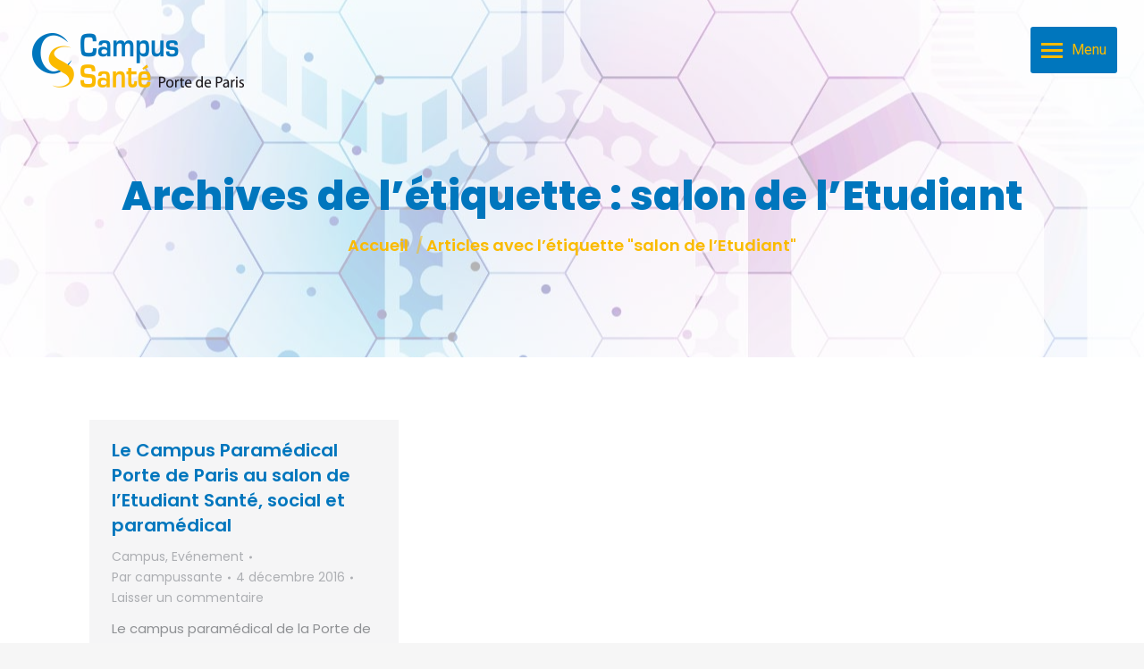

--- FILE ---
content_type: text/html; charset=UTF-8
request_url: https://campus-sante.paris/tag/salon-de-letudiant/
body_size: 15383
content:
<!DOCTYPE html>
<!--[if !(IE 6) | !(IE 7) | !(IE 8)  ]><!-->
<html dir="ltr" lang="fr-FR" prefix="og: https://ogp.me/ns#" class="no-js">
<!--<![endif]-->
<head>
	<meta charset="UTF-8" />
				<meta name="viewport" content="width=device-width, initial-scale=1, maximum-scale=1, user-scalable=0"/>
			<meta name="theme-color" content="#fabb00"/>	<link rel="profile" href="https://gmpg.org/xfn/11" />
	<title>salon de l'Etudiant | Campus Santé</title>

		<!-- All in One SEO 4.9.3 - aioseo.com -->
	<meta name="robots" content="max-image-preview:large" />
	<link rel="canonical" href="https://campus-sante.paris/tag/salon-de-letudiant/" />
	<meta name="generator" content="All in One SEO (AIOSEO) 4.9.3" />
		<script type="application/ld+json" class="aioseo-schema">
			{"@context":"https:\/\/schema.org","@graph":[{"@type":"BreadcrumbList","@id":"https:\/\/campus-sante.paris\/tag\/salon-de-letudiant\/#breadcrumblist","itemListElement":[{"@type":"ListItem","@id":"https:\/\/campus-sante.paris#listItem","position":1,"name":"Accueil","item":"https:\/\/campus-sante.paris","nextItem":{"@type":"ListItem","@id":"https:\/\/campus-sante.paris\/tag\/salon-de-letudiant\/#listItem","name":"salon de l'Etudiant"}},{"@type":"ListItem","@id":"https:\/\/campus-sante.paris\/tag\/salon-de-letudiant\/#listItem","position":2,"name":"salon de l'Etudiant","previousItem":{"@type":"ListItem","@id":"https:\/\/campus-sante.paris#listItem","name":"Accueil"}}]},{"@type":"CollectionPage","@id":"https:\/\/campus-sante.paris\/tag\/salon-de-letudiant\/#collectionpage","url":"https:\/\/campus-sante.paris\/tag\/salon-de-letudiant\/","name":"salon de l'Etudiant | Campus Sant\u00e9","inLanguage":"fr-FR","isPartOf":{"@id":"https:\/\/campus-sante.paris\/#website"},"breadcrumb":{"@id":"https:\/\/campus-sante.paris\/tag\/salon-de-letudiant\/#breadcrumblist"}},{"@type":"Organization","@id":"https:\/\/campus-sante.paris\/#organization","name":"Campus Sant\u00e9 Porte de Paris","description":"L'expertise de la formation sant\u00e9","url":"https:\/\/campus-sante.paris\/","logo":{"@type":"ImageObject","url":"https:\/\/campus-sante.paris\/wp-content\/uploads\/2020\/11\/logo-campus-sante-75.png","@id":"https:\/\/campus-sante.paris\/tag\/salon-de-letudiant\/#organizationLogo","width":248,"height":75,"caption":"Campus Sant\u00e9 Porte de Paris"},"image":{"@id":"https:\/\/campus-sante.paris\/tag\/salon-de-letudiant\/#organizationLogo"},"sameAs":["https:\/\/www.facebook.com\/Campussanteparis\/","https:\/\/twitter.com\/campus_sante_","https:\/\/www.instagram.com\/campus.sante\/"]},{"@type":"WebSite","@id":"https:\/\/campus-sante.paris\/#website","url":"https:\/\/campus-sante.paris\/","name":"Campus Sant\u00e9","description":"L'expertise de la formation sant\u00e9","inLanguage":"fr-FR","publisher":{"@id":"https:\/\/campus-sante.paris\/#organization"}}]}
		</script>
		<!-- All in One SEO -->

<link rel='dns-prefetch' href='//maps.googleapis.com' />
<link rel='dns-prefetch' href='//stats.wp.com' />
<link rel='dns-prefetch' href='//fonts.googleapis.com' />
<link rel="alternate" type="application/rss+xml" title="Campus Santé &raquo; Flux" href="https://campus-sante.paris/feed/" />
<link rel="alternate" type="application/rss+xml" title="Campus Santé &raquo; Flux des commentaires" href="https://campus-sante.paris/comments/feed/" />
<link rel="alternate" type="application/rss+xml" title="Campus Santé &raquo; Flux de l’étiquette salon de l&#039;Etudiant" href="https://campus-sante.paris/tag/salon-de-letudiant/feed/" />
<style id='wp-img-auto-sizes-contain-inline-css'>
img:is([sizes=auto i],[sizes^="auto," i]){contain-intrinsic-size:3000px 1500px}
/*# sourceURL=wp-img-auto-sizes-contain-inline-css */
</style>
<link rel='stylesheet' id='ultimate-tables-style-css' href='https://campus-sante.paris/wp-content/plugins/ultimate-tables/css/ultimate-tables.css?ver=6.9' media='all' />
<link rel='stylesheet' id='ultimate-datatables-style-css' href='https://campus-sante.paris/wp-content/plugins/ultimate-tables/css/jquery.dataTables.css?ver=6.9' media='all' />
<style id='wp-emoji-styles-inline-css'>

	img.wp-smiley, img.emoji {
		display: inline !important;
		border: none !important;
		box-shadow: none !important;
		height: 1em !important;
		width: 1em !important;
		margin: 0 0.07em !important;
		vertical-align: -0.1em !important;
		background: none !important;
		padding: 0 !important;
	}
/*# sourceURL=wp-emoji-styles-inline-css */
</style>
<style id='wp-block-library-inline-css'>
:root{--wp-block-synced-color:#7a00df;--wp-block-synced-color--rgb:122,0,223;--wp-bound-block-color:var(--wp-block-synced-color);--wp-editor-canvas-background:#ddd;--wp-admin-theme-color:#007cba;--wp-admin-theme-color--rgb:0,124,186;--wp-admin-theme-color-darker-10:#006ba1;--wp-admin-theme-color-darker-10--rgb:0,107,160.5;--wp-admin-theme-color-darker-20:#005a87;--wp-admin-theme-color-darker-20--rgb:0,90,135;--wp-admin-border-width-focus:2px}@media (min-resolution:192dpi){:root{--wp-admin-border-width-focus:1.5px}}.wp-element-button{cursor:pointer}:root .has-very-light-gray-background-color{background-color:#eee}:root .has-very-dark-gray-background-color{background-color:#313131}:root .has-very-light-gray-color{color:#eee}:root .has-very-dark-gray-color{color:#313131}:root .has-vivid-green-cyan-to-vivid-cyan-blue-gradient-background{background:linear-gradient(135deg,#00d084,#0693e3)}:root .has-purple-crush-gradient-background{background:linear-gradient(135deg,#34e2e4,#4721fb 50%,#ab1dfe)}:root .has-hazy-dawn-gradient-background{background:linear-gradient(135deg,#faaca8,#dad0ec)}:root .has-subdued-olive-gradient-background{background:linear-gradient(135deg,#fafae1,#67a671)}:root .has-atomic-cream-gradient-background{background:linear-gradient(135deg,#fdd79a,#004a59)}:root .has-nightshade-gradient-background{background:linear-gradient(135deg,#330968,#31cdcf)}:root .has-midnight-gradient-background{background:linear-gradient(135deg,#020381,#2874fc)}:root{--wp--preset--font-size--normal:16px;--wp--preset--font-size--huge:42px}.has-regular-font-size{font-size:1em}.has-larger-font-size{font-size:2.625em}.has-normal-font-size{font-size:var(--wp--preset--font-size--normal)}.has-huge-font-size{font-size:var(--wp--preset--font-size--huge)}.has-text-align-center{text-align:center}.has-text-align-left{text-align:left}.has-text-align-right{text-align:right}.has-fit-text{white-space:nowrap!important}#end-resizable-editor-section{display:none}.aligncenter{clear:both}.items-justified-left{justify-content:flex-start}.items-justified-center{justify-content:center}.items-justified-right{justify-content:flex-end}.items-justified-space-between{justify-content:space-between}.screen-reader-text{border:0;clip-path:inset(50%);height:1px;margin:-1px;overflow:hidden;padding:0;position:absolute;width:1px;word-wrap:normal!important}.screen-reader-text:focus{background-color:#ddd;clip-path:none;color:#444;display:block;font-size:1em;height:auto;left:5px;line-height:normal;padding:15px 23px 14px;text-decoration:none;top:5px;width:auto;z-index:100000}html :where(.has-border-color){border-style:solid}html :where([style*=border-top-color]){border-top-style:solid}html :where([style*=border-right-color]){border-right-style:solid}html :where([style*=border-bottom-color]){border-bottom-style:solid}html :where([style*=border-left-color]){border-left-style:solid}html :where([style*=border-width]){border-style:solid}html :where([style*=border-top-width]){border-top-style:solid}html :where([style*=border-right-width]){border-right-style:solid}html :where([style*=border-bottom-width]){border-bottom-style:solid}html :where([style*=border-left-width]){border-left-style:solid}html :where(img[class*=wp-image-]){height:auto;max-width:100%}:where(figure){margin:0 0 1em}html :where(.is-position-sticky){--wp-admin--admin-bar--position-offset:var(--wp-admin--admin-bar--height,0px)}@media screen and (max-width:600px){html :where(.is-position-sticky){--wp-admin--admin-bar--position-offset:0px}}

/*# sourceURL=wp-block-library-inline-css */
</style><style id='global-styles-inline-css'>
:root{--wp--preset--aspect-ratio--square: 1;--wp--preset--aspect-ratio--4-3: 4/3;--wp--preset--aspect-ratio--3-4: 3/4;--wp--preset--aspect-ratio--3-2: 3/2;--wp--preset--aspect-ratio--2-3: 2/3;--wp--preset--aspect-ratio--16-9: 16/9;--wp--preset--aspect-ratio--9-16: 9/16;--wp--preset--color--black: #000000;--wp--preset--color--cyan-bluish-gray: #abb8c3;--wp--preset--color--white: #FFF;--wp--preset--color--pale-pink: #f78da7;--wp--preset--color--vivid-red: #cf2e2e;--wp--preset--color--luminous-vivid-orange: #ff6900;--wp--preset--color--luminous-vivid-amber: #fcb900;--wp--preset--color--light-green-cyan: #7bdcb5;--wp--preset--color--vivid-green-cyan: #00d084;--wp--preset--color--pale-cyan-blue: #8ed1fc;--wp--preset--color--vivid-cyan-blue: #0693e3;--wp--preset--color--vivid-purple: #9b51e0;--wp--preset--color--accent: #fabb00;--wp--preset--color--dark-gray: #111;--wp--preset--color--light-gray: #767676;--wp--preset--gradient--vivid-cyan-blue-to-vivid-purple: linear-gradient(135deg,rgb(6,147,227) 0%,rgb(155,81,224) 100%);--wp--preset--gradient--light-green-cyan-to-vivid-green-cyan: linear-gradient(135deg,rgb(122,220,180) 0%,rgb(0,208,130) 100%);--wp--preset--gradient--luminous-vivid-amber-to-luminous-vivid-orange: linear-gradient(135deg,rgb(252,185,0) 0%,rgb(255,105,0) 100%);--wp--preset--gradient--luminous-vivid-orange-to-vivid-red: linear-gradient(135deg,rgb(255,105,0) 0%,rgb(207,46,46) 100%);--wp--preset--gradient--very-light-gray-to-cyan-bluish-gray: linear-gradient(135deg,rgb(238,238,238) 0%,rgb(169,184,195) 100%);--wp--preset--gradient--cool-to-warm-spectrum: linear-gradient(135deg,rgb(74,234,220) 0%,rgb(151,120,209) 20%,rgb(207,42,186) 40%,rgb(238,44,130) 60%,rgb(251,105,98) 80%,rgb(254,248,76) 100%);--wp--preset--gradient--blush-light-purple: linear-gradient(135deg,rgb(255,206,236) 0%,rgb(152,150,240) 100%);--wp--preset--gradient--blush-bordeaux: linear-gradient(135deg,rgb(254,205,165) 0%,rgb(254,45,45) 50%,rgb(107,0,62) 100%);--wp--preset--gradient--luminous-dusk: linear-gradient(135deg,rgb(255,203,112) 0%,rgb(199,81,192) 50%,rgb(65,88,208) 100%);--wp--preset--gradient--pale-ocean: linear-gradient(135deg,rgb(255,245,203) 0%,rgb(182,227,212) 50%,rgb(51,167,181) 100%);--wp--preset--gradient--electric-grass: linear-gradient(135deg,rgb(202,248,128) 0%,rgb(113,206,126) 100%);--wp--preset--gradient--midnight: linear-gradient(135deg,rgb(2,3,129) 0%,rgb(40,116,252) 100%);--wp--preset--font-size--small: 13px;--wp--preset--font-size--medium: 20px;--wp--preset--font-size--large: 36px;--wp--preset--font-size--x-large: 42px;--wp--preset--spacing--20: 0.44rem;--wp--preset--spacing--30: 0.67rem;--wp--preset--spacing--40: 1rem;--wp--preset--spacing--50: 1.5rem;--wp--preset--spacing--60: 2.25rem;--wp--preset--spacing--70: 3.38rem;--wp--preset--spacing--80: 5.06rem;--wp--preset--shadow--natural: 6px 6px 9px rgba(0, 0, 0, 0.2);--wp--preset--shadow--deep: 12px 12px 50px rgba(0, 0, 0, 0.4);--wp--preset--shadow--sharp: 6px 6px 0px rgba(0, 0, 0, 0.2);--wp--preset--shadow--outlined: 6px 6px 0px -3px rgb(255, 255, 255), 6px 6px rgb(0, 0, 0);--wp--preset--shadow--crisp: 6px 6px 0px rgb(0, 0, 0);}:where(.is-layout-flex){gap: 0.5em;}:where(.is-layout-grid){gap: 0.5em;}body .is-layout-flex{display: flex;}.is-layout-flex{flex-wrap: wrap;align-items: center;}.is-layout-flex > :is(*, div){margin: 0;}body .is-layout-grid{display: grid;}.is-layout-grid > :is(*, div){margin: 0;}:where(.wp-block-columns.is-layout-flex){gap: 2em;}:where(.wp-block-columns.is-layout-grid){gap: 2em;}:where(.wp-block-post-template.is-layout-flex){gap: 1.25em;}:where(.wp-block-post-template.is-layout-grid){gap: 1.25em;}.has-black-color{color: var(--wp--preset--color--black) !important;}.has-cyan-bluish-gray-color{color: var(--wp--preset--color--cyan-bluish-gray) !important;}.has-white-color{color: var(--wp--preset--color--white) !important;}.has-pale-pink-color{color: var(--wp--preset--color--pale-pink) !important;}.has-vivid-red-color{color: var(--wp--preset--color--vivid-red) !important;}.has-luminous-vivid-orange-color{color: var(--wp--preset--color--luminous-vivid-orange) !important;}.has-luminous-vivid-amber-color{color: var(--wp--preset--color--luminous-vivid-amber) !important;}.has-light-green-cyan-color{color: var(--wp--preset--color--light-green-cyan) !important;}.has-vivid-green-cyan-color{color: var(--wp--preset--color--vivid-green-cyan) !important;}.has-pale-cyan-blue-color{color: var(--wp--preset--color--pale-cyan-blue) !important;}.has-vivid-cyan-blue-color{color: var(--wp--preset--color--vivid-cyan-blue) !important;}.has-vivid-purple-color{color: var(--wp--preset--color--vivid-purple) !important;}.has-black-background-color{background-color: var(--wp--preset--color--black) !important;}.has-cyan-bluish-gray-background-color{background-color: var(--wp--preset--color--cyan-bluish-gray) !important;}.has-white-background-color{background-color: var(--wp--preset--color--white) !important;}.has-pale-pink-background-color{background-color: var(--wp--preset--color--pale-pink) !important;}.has-vivid-red-background-color{background-color: var(--wp--preset--color--vivid-red) !important;}.has-luminous-vivid-orange-background-color{background-color: var(--wp--preset--color--luminous-vivid-orange) !important;}.has-luminous-vivid-amber-background-color{background-color: var(--wp--preset--color--luminous-vivid-amber) !important;}.has-light-green-cyan-background-color{background-color: var(--wp--preset--color--light-green-cyan) !important;}.has-vivid-green-cyan-background-color{background-color: var(--wp--preset--color--vivid-green-cyan) !important;}.has-pale-cyan-blue-background-color{background-color: var(--wp--preset--color--pale-cyan-blue) !important;}.has-vivid-cyan-blue-background-color{background-color: var(--wp--preset--color--vivid-cyan-blue) !important;}.has-vivid-purple-background-color{background-color: var(--wp--preset--color--vivid-purple) !important;}.has-black-border-color{border-color: var(--wp--preset--color--black) !important;}.has-cyan-bluish-gray-border-color{border-color: var(--wp--preset--color--cyan-bluish-gray) !important;}.has-white-border-color{border-color: var(--wp--preset--color--white) !important;}.has-pale-pink-border-color{border-color: var(--wp--preset--color--pale-pink) !important;}.has-vivid-red-border-color{border-color: var(--wp--preset--color--vivid-red) !important;}.has-luminous-vivid-orange-border-color{border-color: var(--wp--preset--color--luminous-vivid-orange) !important;}.has-luminous-vivid-amber-border-color{border-color: var(--wp--preset--color--luminous-vivid-amber) !important;}.has-light-green-cyan-border-color{border-color: var(--wp--preset--color--light-green-cyan) !important;}.has-vivid-green-cyan-border-color{border-color: var(--wp--preset--color--vivid-green-cyan) !important;}.has-pale-cyan-blue-border-color{border-color: var(--wp--preset--color--pale-cyan-blue) !important;}.has-vivid-cyan-blue-border-color{border-color: var(--wp--preset--color--vivid-cyan-blue) !important;}.has-vivid-purple-border-color{border-color: var(--wp--preset--color--vivid-purple) !important;}.has-vivid-cyan-blue-to-vivid-purple-gradient-background{background: var(--wp--preset--gradient--vivid-cyan-blue-to-vivid-purple) !important;}.has-light-green-cyan-to-vivid-green-cyan-gradient-background{background: var(--wp--preset--gradient--light-green-cyan-to-vivid-green-cyan) !important;}.has-luminous-vivid-amber-to-luminous-vivid-orange-gradient-background{background: var(--wp--preset--gradient--luminous-vivid-amber-to-luminous-vivid-orange) !important;}.has-luminous-vivid-orange-to-vivid-red-gradient-background{background: var(--wp--preset--gradient--luminous-vivid-orange-to-vivid-red) !important;}.has-very-light-gray-to-cyan-bluish-gray-gradient-background{background: var(--wp--preset--gradient--very-light-gray-to-cyan-bluish-gray) !important;}.has-cool-to-warm-spectrum-gradient-background{background: var(--wp--preset--gradient--cool-to-warm-spectrum) !important;}.has-blush-light-purple-gradient-background{background: var(--wp--preset--gradient--blush-light-purple) !important;}.has-blush-bordeaux-gradient-background{background: var(--wp--preset--gradient--blush-bordeaux) !important;}.has-luminous-dusk-gradient-background{background: var(--wp--preset--gradient--luminous-dusk) !important;}.has-pale-ocean-gradient-background{background: var(--wp--preset--gradient--pale-ocean) !important;}.has-electric-grass-gradient-background{background: var(--wp--preset--gradient--electric-grass) !important;}.has-midnight-gradient-background{background: var(--wp--preset--gradient--midnight) !important;}.has-small-font-size{font-size: var(--wp--preset--font-size--small) !important;}.has-medium-font-size{font-size: var(--wp--preset--font-size--medium) !important;}.has-large-font-size{font-size: var(--wp--preset--font-size--large) !important;}.has-x-large-font-size{font-size: var(--wp--preset--font-size--x-large) !important;}
/*# sourceURL=global-styles-inline-css */
</style>

<style id='classic-theme-styles-inline-css'>
/*! This file is auto-generated */
.wp-block-button__link{color:#fff;background-color:#32373c;border-radius:9999px;box-shadow:none;text-decoration:none;padding:calc(.667em + 2px) calc(1.333em + 2px);font-size:1.125em}.wp-block-file__button{background:#32373c;color:#fff;text-decoration:none}
/*# sourceURL=/wp-includes/css/classic-themes.min.css */
</style>
<link rel='stylesheet' id='contact-form-7-css' href='https://campus-sante.paris/wp-content/plugins/contact-form-7/includes/css/styles.css?ver=6.1.4' media='all' />
<link rel='stylesheet' id='gdpr-css' href='https://campus-sante.paris/wp-content/plugins/gdpr/dist/css/public.css?ver=2.1.2' media='all' />
<link rel='stylesheet' id='the7-font-css' href='https://campus-sante.paris/wp-content/themes/dt-the7/fonts/icomoon-the7-font/icomoon-the7-font.min.css?ver=14.0.0' media='all' />
<link rel='stylesheet' id='the7-awesome-fonts-css' href='https://campus-sante.paris/wp-content/themes/dt-the7/fonts/FontAwesome/css/all.min.css?ver=14.0.0' media='all' />
<link rel='stylesheet' id='the7-awesome-fonts-back-css' href='https://campus-sante.paris/wp-content/themes/dt-the7/fonts/FontAwesome/back-compat.min.css?ver=14.0.0' media='all' />
<link rel='stylesheet' id='the7-Defaults-css' href='https://campus-sante.paris/wp-content/uploads/smile_fonts/Defaults/Defaults.css?ver=6.9' media='all' />
<link rel='stylesheet' id='the7-fontello-css' href='https://campus-sante.paris/wp-content/themes/dt-the7/fonts/fontello/css/fontello.min.css?ver=14.0.0' media='all' />
<link rel='stylesheet' id='dt-web-fonts-css' href='https://fonts.googleapis.com/css?family=Poppins:300,400,500,600,700,800,900%7COpen+Sans:400,600,700%7CRoboto:400,600,700%7CDosis:400,600,700' media='all' />
<link rel='stylesheet' id='dt-main-css' href='https://campus-sante.paris/wp-content/themes/dt-the7/css/main.min.css?ver=14.0.0' media='all' />
<style id='dt-main-inline-css'>
body #load {
  display: block;
  height: 100%;
  overflow: hidden;
  position: fixed;
  width: 100%;
  z-index: 9901;
  opacity: 1;
  visibility: visible;
  transition: all .35s ease-out;
}
.load-wrap {
  width: 100%;
  height: 100%;
  background-position: center center;
  background-repeat: no-repeat;
  text-align: center;
  display: -ms-flexbox;
  display: -ms-flex;
  display: flex;
  -ms-align-items: center;
  -ms-flex-align: center;
  align-items: center;
  -ms-flex-flow: column wrap;
  flex-flow: column wrap;
  -ms-flex-pack: center;
  -ms-justify-content: center;
  justify-content: center;
}
.load-wrap > svg {
  position: absolute;
  top: 50%;
  left: 50%;
  transform: translate(-50%,-50%);
}
#load {
  background: var(--the7-elementor-beautiful-loading-bg,#ffffff);
  --the7-beautiful-spinner-color2: var(--the7-beautiful-spinner-color,#329bd2);
}

/*# sourceURL=dt-main-inline-css */
</style>
<link rel='stylesheet' id='the7-custom-scrollbar-css' href='https://campus-sante.paris/wp-content/themes/dt-the7/lib/custom-scrollbar/custom-scrollbar.min.css?ver=14.0.0' media='all' />
<link rel='stylesheet' id='the7-wpbakery-css' href='https://campus-sante.paris/wp-content/themes/dt-the7/css/wpbakery.min.css?ver=14.0.0' media='all' />
<link rel='stylesheet' id='the7-css-vars-css' href='https://campus-sante.paris/wp-content/uploads/the7-css/css-vars.css?ver=bfd9afd11020' media='all' />
<link rel='stylesheet' id='dt-custom-css' href='https://campus-sante.paris/wp-content/uploads/the7-css/custom.css?ver=bfd9afd11020' media='all' />
<link rel='stylesheet' id='dt-media-css' href='https://campus-sante.paris/wp-content/uploads/the7-css/media.css?ver=bfd9afd11020' media='all' />
<link rel='stylesheet' id='the7-mega-menu-css' href='https://campus-sante.paris/wp-content/uploads/the7-css/mega-menu.css?ver=bfd9afd11020' media='all' />
<link rel='stylesheet' id='the7-elements-css' href='https://campus-sante.paris/wp-content/uploads/the7-css/post-type-dynamic.css?ver=bfd9afd11020' media='all' />
<link rel='stylesheet' id='style-css' href='https://campus-sante.paris/wp-content/themes/dt-the7/style.css?ver=14.0.0' media='all' />
<link rel='stylesheet' id='ultimate-vc-addons-style-min-css' href='https://campus-sante.paris/wp-content/plugins/Ultimate_VC_Addons/assets/min-css/ultimate.min.css?ver=3.21.2' media='all' />
<link rel='stylesheet' id='ultimate-vc-addons-icons-css' href='https://campus-sante.paris/wp-content/plugins/Ultimate_VC_Addons/assets/css/icons.css?ver=3.21.2' media='all' />
<link rel='stylesheet' id='ultimate-vc-addons-vidcons-css' href='https://campus-sante.paris/wp-content/plugins/Ultimate_VC_Addons/assets/fonts/vidcons.css?ver=3.21.2' media='all' />
<script src="https://campus-sante.paris/wp-includes/js/jquery/jquery.min.js?ver=3.7.1" id="jquery-core-js"></script>
<script src="https://campus-sante.paris/wp-includes/js/jquery/jquery-migrate.min.js?ver=3.4.1" id="jquery-migrate-js"></script>
<script id="gdpr-js-extra">
var GDPR = {"ajaxurl":"https://campus-sante.paris/wp-admin/admin-ajax.php","logouturl":"","i18n":{"aborting":"Abandonner","logging_out":"Vous \u00eates d\u00e9connect\u00e9.","continue":"Continuer","cancel":"Annuler","ok":"OK","close_account":"Fermer votre compte\u00a0?","close_account_warning":"Votre compte sera ferm\u00e9 et toutes les donn\u00e9es seront d\u00e9finitivement supprim\u00e9es et ne pourront pas \u00eatre r\u00e9cup\u00e9r\u00e9es. Confirmez-vous\u00a0?","are_you_sure":"Confirmez-vous\u00a0?","policy_disagree":"En n\u2019\u00e9tant pas d\u2019accord, vous n\u2019aurez plus acc\u00e8s \u00e0 notre site et serez d\u00e9connect\u00e9."},"is_user_logged_in":"","refresh":"1"};
//# sourceURL=gdpr-js-extra
</script>
<script src="https://campus-sante.paris/wp-content/plugins/gdpr/dist/js/public.js?ver=2.1.2" id="gdpr-js"></script>
<script id="dt-above-fold-js-extra">
var dtLocal = {"themeUrl":"https://campus-sante.paris/wp-content/themes/dt-the7","passText":"Pour voir ce contenu, entrer le mots de passe:","moreButtonText":{"loading":"Chargement...","loadMore":"Charger la suite"},"postID":"960","ajaxurl":"https://campus-sante.paris/wp-admin/admin-ajax.php","REST":{"baseUrl":"https://campus-sante.paris/wp-json/the7/v1","endpoints":{"sendMail":"/send-mail"}},"contactMessages":{"required":"Un ou plusieurs champs comportent une erreur. Merci de v\u00e9rifier et de recommencer.","terms":"Please accept the privacy policy.","fillTheCaptchaError":"Please, fill the captcha."},"captchaSiteKey":"","ajaxNonce":"dc0274c996","pageData":{"type":"archive","template":"archive","layout":"masonry"},"themeSettings":{"smoothScroll":"off","lazyLoading":false,"desktopHeader":{"height":""},"ToggleCaptionEnabled":"disabled","ToggleCaption":"Navigation","floatingHeader":{"showAfter":500,"showMenu":true,"height":56,"logo":{"showLogo":true,"html":"\u003Cimg class=\" preload-me\" src=\"https://campus-sante.paris/wp-content/themes/dt-the7/images/logo-small-dummy.png\" srcset=\"https://campus-sante.paris/wp-content/themes/dt-the7/images/logo-small-dummy.png 42w, https://campus-sante.paris/wp-content/themes/dt-the7/images/logo-small-dummy-hd.png 84w\" width=\"42\" height=\"42\"   sizes=\"42px\" alt=\"Campus Sant\u00e9\" /\u003E","url":"https://campus-sante.paris/"}},"topLine":{"floatingTopLine":{"logo":{"showLogo":false,"html":""}}},"mobileHeader":{"firstSwitchPoint":320,"secondSwitchPoint":320,"firstSwitchPointHeight":52,"secondSwitchPointHeight":52,"mobileToggleCaptionEnabled":"left","mobileToggleCaption":"MENU"},"stickyMobileHeaderFirstSwitch":{"logo":{"html":"\u003Cimg class=\" preload-me\" src=\"https://campus-sante.paris/wp-content/uploads/2020/11/logo-campus-sante-75.png\" srcset=\"https://campus-sante.paris/wp-content/uploads/2020/11/logo-campus-sante-75.png 248w, https://campus-sante.paris/wp-content/uploads/2020/11/logo-campus-sante-150.png 496w\" width=\"248\" height=\"75\"   sizes=\"248px\" alt=\"Campus Sant\u00e9\" /\u003E"}},"stickyMobileHeaderSecondSwitch":{"logo":{"html":"\u003Cimg class=\" preload-me\" src=\"https://campus-sante.paris/wp-content/uploads/2020/11/logo-campus-sante-75.png\" srcset=\"https://campus-sante.paris/wp-content/uploads/2020/11/logo-campus-sante-75.png 248w, https://campus-sante.paris/wp-content/uploads/2020/11/logo-campus-sante-150.png 496w\" width=\"248\" height=\"75\"   sizes=\"248px\" alt=\"Campus Sant\u00e9\" /\u003E"}},"sidebar":{"switchPoint":992},"boxedWidth":"1250px"},"VCMobileScreenWidth":"768"};
var dtShare = {"shareButtonText":{"facebook":"Share on Facebook","twitter":"Share on X","pinterest":"Pin it","linkedin":"Share on Linkedin","whatsapp":"Share on Whatsapp"},"overlayOpacity":"85"};
//# sourceURL=dt-above-fold-js-extra
</script>
<script src="https://campus-sante.paris/wp-content/themes/dt-the7/js/above-the-fold.min.js?ver=14.0.0" id="dt-above-fold-js"></script>
<script src="https://campus-sante.paris/wp-content/plugins/Ultimate_VC_Addons/assets/min-js/modernizr-custom.min.js?ver=3.21.2" id="ultimate-vc-addons-modernizr-js"></script>
<script src="https://campus-sante.paris/wp-content/plugins/Ultimate_VC_Addons/assets/min-js/jquery-ui.min.js?ver=3.21.2" id="jquery_ui-js"></script>
<script src="https://maps.googleapis.com/maps/api/js" id="ultimate-vc-addons-googleapis-js"></script>
<script src="https://campus-sante.paris/wp-includes/js/jquery/ui/core.min.js?ver=1.13.3" id="jquery-ui-core-js"></script>
<script src="https://campus-sante.paris/wp-includes/js/jquery/ui/mouse.min.js?ver=1.13.3" id="jquery-ui-mouse-js"></script>
<script src="https://campus-sante.paris/wp-includes/js/jquery/ui/slider.min.js?ver=1.13.3" id="jquery-ui-slider-js"></script>
<script src="https://campus-sante.paris/wp-content/plugins/Ultimate_VC_Addons/assets/min-js/jquery-ui-labeledslider.min.js?ver=3.21.2" id="ultimate-vc-addons_range_tick-js"></script>
<script src="https://campus-sante.paris/wp-content/plugins/Ultimate_VC_Addons/assets/min-js/ultimate.min.js?ver=3.21.2" id="ultimate-vc-addons-script-js"></script>
<script src="https://campus-sante.paris/wp-content/plugins/Ultimate_VC_Addons/assets/min-js/modal-all.min.js?ver=3.21.2" id="ultimate-vc-addons-modal-all-js"></script>
<script src="https://campus-sante.paris/wp-content/plugins/Ultimate_VC_Addons/assets/min-js/jparallax.min.js?ver=3.21.2" id="ultimate-vc-addons-jquery.shake-js"></script>
<script src="https://campus-sante.paris/wp-content/plugins/Ultimate_VC_Addons/assets/min-js/vhparallax.min.js?ver=3.21.2" id="ultimate-vc-addons-jquery.vhparallax-js"></script>
<script src="https://campus-sante.paris/wp-content/plugins/Ultimate_VC_Addons/assets/min-js/ultimate_bg.min.js?ver=3.21.2" id="ultimate-vc-addons-row-bg-js"></script>
<script src="https://campus-sante.paris/wp-content/plugins/Ultimate_VC_Addons/assets/min-js/mb-YTPlayer.min.js?ver=3.21.2" id="ultimate-vc-addons-jquery.ytplayer-js"></script>
<script></script><link rel="https://api.w.org/" href="https://campus-sante.paris/wp-json/" /><link rel="alternate" title="JSON" type="application/json" href="https://campus-sante.paris/wp-json/wp/v2/tags/123" /><link rel="EditURI" type="application/rsd+xml" title="RSD" href="https://campus-sante.paris/xmlrpc.php?rsd" />
<meta name="generator" content="WordPress 6.9" />
	<style>img#wpstats{display:none}</style>
		<style>.recentcomments a{display:inline !important;padding:0 !important;margin:0 !important;}</style><meta name="generator" content="Powered by WPBakery Page Builder - drag and drop page builder for WordPress."/>
<script type="text/javascript" id="the7-loader-script">
document.addEventListener("DOMContentLoaded", function(event) {
	var load = document.getElementById("load");
	if(!load.classList.contains('loader-removed')){
		var removeLoading = setTimeout(function() {
			load.className += " loader-removed";
		}, 300);
	}
});
</script>
		<link rel="icon" href="https://campus-sante.paris/wp-content/uploads/2020/11/favicon16.png" type="image/png" sizes="16x16"/><link rel="icon" href="https://campus-sante.paris/wp-content/uploads/2020/11/favicon32.png" type="image/png" sizes="32x32"/>
<!-- BEGIN GAINWP v5.4.6 Universal Analytics - https://intelligencewp.com/google-analytics-in-wordpress/ -->
<script>
(function(i,s,o,g,r,a,m){i['GoogleAnalyticsObject']=r;i[r]=i[r]||function(){
	(i[r].q=i[r].q||[]).push(arguments)},i[r].l=1*new Date();a=s.createElement(o),
	m=s.getElementsByTagName(o)[0];a.async=1;a.src=g;m.parentNode.insertBefore(a,m)
})(window,document,'script','https://www.google-analytics.com/analytics.js','ga');
  ga('create', 'UA-180475083-1', 'auto');
  ga('send', 'pageview');
</script>
<!-- END GAINWP Universal Analytics -->
<noscript><style> .wpb_animate_when_almost_visible { opacity: 1; }</style></noscript><!-- Global site tag (gtag.js) - Google Analytics -->
<script async src="https://www.googletagmanager.com/gtag/js?id=UA-180475083-1"></script>
<script>
  window.dataLayer = window.dataLayer || [];
  function gtag(){dataLayer.push(arguments);}
  gtag('js', new Date());

  gtag('config', 'UA-180475083-1');
</script><style id='the7-custom-inline-css' type='text/css'>
.grecaptcha-badge { visibility: hidden; }
</style>
<link rel='stylesheet' id='js_composer_front-css' href='https://campus-sante.paris/wp-content/plugins/js_composer/assets/css/js_composer.min.css?ver=8.7.2' media='all' />
</head>
<body id="the7-body" class="archive tag tag-salon-de-letudiant tag-123 wp-embed-responsive wp-theme-dt-the7 the7-core-ver-2.7.12 layout-masonry description-under-image dt-responsive-on right-mobile-menu-close-icon ouside-menu-close-icon overlay-navigation mobile-hamburger-close-bg-enable mobile-hamburger-close-bg-hover-enable  minus-medium-mobile-menu-close-icon medium-menu-close-icon srcset-enabled btn-flat custom-btn-color custom-btn-hover-color sticky-mobile-header first-switch-logo-left first-switch-menu-right second-switch-logo-left second-switch-menu-right right-mobile-menu layzr-loading-on popup-message-style the7-ver-14.0.0 dt-fa-compatibility wpb-js-composer js-comp-ver-8.7.2 vc_responsive">
<!-- The7 14.0.0 -->
<div id="load" class="ring-loader">
	<div class="load-wrap">
<style type="text/css">
    .the7-spinner {
        width: 72px;
        height: 72px;
        position: relative;
    }
    .the7-spinner > div {
        border-radius: 50%;
        width: 9px;
        left: 0;
        box-sizing: border-box;
        display: block;
        position: absolute;
        border: 9px solid #fff;
        width: 72px;
        height: 72px;
    }
    .the7-spinner-ring-bg{
        opacity: 0.25;
    }
    div.the7-spinner-ring {
        animation: spinner-animation 0.8s cubic-bezier(1, 1, 1, 1) infinite;
        border-color:var(--the7-beautiful-spinner-color2) transparent transparent transparent;
    }

    @keyframes spinner-animation{
        from{
            transform: rotate(0deg);
        }
        to {
            transform: rotate(360deg);
        }
    }
</style>

<div class="the7-spinner">
    <div class="the7-spinner-ring-bg"></div>
    <div class="the7-spinner-ring"></div>
</div></div>
</div>
<div id="page" >
	<a class="skip-link screen-reader-text" href="#content">Contenu en pleine largeur</a>


<div class="masthead side-header v-center content-center fully-inside widgets full-height h-center shadow-mobile-header-decoration sub-downwards medium-menu-icon right-caption hamburger-bg-enable hamburger-bg-hover-enable hamburger-border-enable hamburger-border-hover-enable large-mobile-menu-icon mobile-left-caption mobile-menu-icon-bg-on mobile-menu-icon-hover-bg-on show-sub-menu-on-hover">
	<div class="hide-overlay hamburger-close-bg-enable hamburger-close-bg-hover-enable hamburger-close-border-enable hamburger-close-border-hover-enable"><div class="close-line-wrap"><span class="close-line"></span><span class="close-line"></span><span class="close-line"></span></div></div>	<header class="header-bar" role="banner">

		<div class="branding">
	<div id="site-title" class="assistive-text">Campus Santé</div>
	<div id="site-description" class="assistive-text">L&#039;expertise de la formation santé</div>
	</div>

		<ul id="primary-menu" class="main-nav underline-decoration l-to-r-line"><li class="menu-item menu-item-type-post_type menu-item-object-page menu-item-home menu-item-6136 first depth-0"><a href='https://campus-sante.paris/' data-level='1'><span class="menu-item-text"><span class="menu-text">Accueil Campus Santé</span></span></a></li> <li class="menu-item menu-item-type-post_type menu-item-object-page menu-item-has-children menu-item-3349 has-children depth-0"><a href='https://campus-sante.paris/ifsup-la-prepa-infirmier-porte-de-paris/' class='not-clickable-item' data-level='1' aria-haspopup='true' aria-expanded='false'><span class="menu-item-text"><span class="menu-text">Prépa Infirmier</span></span></a><ul class="sub-nav" role="group"><li class="menu-item menu-item-type-post_type menu-item-object-page menu-item-3350 first depth-1"><a href='https://campus-sante.paris/ifsup-la-prepa-infirmier-porte-de-paris/' data-level='2'><span class="menu-item-text"><span class="menu-text">Présentation de la prépa IFSUP</span></span></a></li> <li class="menu-item menu-item-type-post_type menu-item-object-page menu-item-3351 depth-1"><a href='https://campus-sante.paris/frais-de-scolarite-prepa-infirmiere-et-financement/' data-level='2'><span class="menu-item-text"><span class="menu-text">Tarif &#038; financement IFSUP</span></span></a></li> <li class="menu-item menu-item-type-post_type menu-item-object-page menu-item-3352 depth-1"><a href='https://campus-sante.paris/selection-parcoursup-pour-les-etudes-dinfirmier-ifsi/' data-level='2'><span class="menu-item-text"><span class="menu-text">Sélection Parcoursup</span></span></a></li> <li class="menu-item menu-item-type-post_type menu-item-object-page menu-item-3353 depth-1"><a href='https://campus-sante.paris/inscription-en-prepa-infirmier/' data-level='2'><span class="menu-item-text"><span class="menu-text">Procédure d&rsquo;inscription</span></span></a></li> </ul></li> <li class="menu-item menu-item-type-post_type menu-item-object-page menu-item-4168 depth-0"><a href='https://campus-sante.paris/preinscription/' data-level='1'><span class="menu-item-text"><span class="menu-text">Préinscription Prépa</span></span></a></li> <li class="menu-item menu-item-type-post_type menu-item-object-page menu-item-3360 depth-0"><a href='https://campus-sante.paris/les-formations-sante-dispensees/' data-level='1'><span class="menu-item-text"><span class="menu-text">Les formations santé</span></span></a></li> <li class="menu-item menu-item-type-post_type menu-item-object-page menu-item-has-children menu-item-3358 has-children depth-0"><a href='https://campus-sante.paris/campus-sante-porte-de-paris-votre-allie-en-formation-et-prepa-sante-a-paris/' class='not-clickable-item' data-level='1' aria-haspopup='true' aria-expanded='false'><span class="menu-item-text"><span class="menu-text">Infos pratiques</span></span></a><ul class="sub-nav" role="group"><li class="menu-item menu-item-type-post_type menu-item-object-page menu-item-3359 first depth-1"><a href='https://campus-sante.paris/campus-sante-porte-de-paris-votre-allie-en-formation-et-prepa-sante-a-paris/' data-level='2'><span class="menu-item-text"><span class="menu-text">Présentation</span></span></a></li> <li class="menu-item menu-item-type-post_type menu-item-object-page menu-item-3361 depth-1"><a href='https://campus-sante.paris/financement-des-etudes-de-sante/' data-level='2'><span class="menu-item-text"><span class="menu-text">Financement des études de santé</span></span></a></li> <li class="menu-item menu-item-type-post_type menu-item-object-page menu-item-3508 depth-1"><a href='https://campus-sante.paris/logement-etudiants-etrangers/' data-level='2'><span class="menu-item-text"><span class="menu-text">Logement / Étudiants étrangers</span></span></a></li> <li class="menu-item menu-item-type-post_type menu-item-object-page menu-item-3507 depth-1"><a href='https://campus-sante.paris/etudes-sans-bac/' data-level='2'><span class="menu-item-text"><span class="menu-text">Études sans BAC</span></span></a></li> </ul></li> <li class="menu-item menu-item-type-post_type menu-item-object-page menu-item-3363 depth-0"><a href='https://campus-sante.paris/decouvrir-campus-sante/' data-level='1'><span class="menu-item-text"><span class="menu-text">Découverte du Campus</span></span></a></li> <li class="menu-item menu-item-type-post_type menu-item-object-page menu-item-3365 depth-0"><a href='https://campus-sante.paris/actualites/' data-level='1'><span class="menu-item-text"><span class="menu-text">Actualités</span></span></a></li> <li class="menu-item menu-item-type-post_type menu-item-object-page menu-item-3366 last depth-0"><a href='https://campus-sante.paris/contacter-le-campus-sante/' data-level='1'><span class="menu-item-text"><span class="menu-text">Contact</span></span></a></li> </ul>
		<div class="mini-widgets"><div class="soc-ico show-on-desktop near-logo-first-switch in-menu-second-switch custom-bg custom-border border-on hover-custom-bg hover-custom-border hover-border-on"><a title="Facebook page opens in new window" href="https://www.facebook.com/WordPress.Premium.Theme/" target="_blank" class="facebook"><span class="soc-font-icon"></span><span class="screen-reader-text">Facebook page opens in new window</span></a><a title="X page opens in new window" href="https://twitter.com/premium_theme" target="_blank" class="twitter"><span class="soc-font-icon"></span><span class="screen-reader-text">X page opens in new window</span></a><a title="Instagram page opens in new window" href="https://www.instagram.com/campus.sante/" target="_blank" class="instagram"><span class="soc-font-icon"></span><span class="screen-reader-text">Instagram page opens in new window</span></a></div></div>
	</header>

</div>

<div class="masthead mixed-header side-header-menu-icon floating-logo floating-menu-icon-right medium-menu-icon right-caption hamburger-bg-enable hamburger-bg-hover-enable hamburger-border-enable hamburger-border-hover-enable large-mobile-menu-icon mobile-left-caption mobile-menu-icon-bg-on mobile-menu-icon-hover-bg-on show-sub-menu-on-hover shadow-mobile-header-decoration show-device-logo show-mobile-logo">

	<div class="top-bar full-width-line top-bar-empty top-bar-line-hide">
	<div class="top-bar-bg" ></div>
	<div class="mini-widgets left-widgets"></div><div class="mini-widgets right-widgets"></div></div>

	<header class="header-bar" role="banner">

		<div class="branding">

	<a class="" href="https://campus-sante.paris/"><img class=" preload-me" src="https://campus-sante.paris/wp-content/uploads/2020/11/logo-campus-sante-75.png" srcset="https://campus-sante.paris/wp-content/uploads/2020/11/logo-campus-sante-75.png 248w, https://campus-sante.paris/wp-content/uploads/2020/11/logo-campus-sante-150.png 496w" width="248" height="75"   sizes="248px" alt="Campus Santé" /><img class="mobile-logo preload-me" src="https://campus-sante.paris/wp-content/uploads/2020/11/logo-campus-sante-75.png" srcset="https://campus-sante.paris/wp-content/uploads/2020/11/logo-campus-sante-75.png 248w, https://campus-sante.paris/wp-content/uploads/2020/11/logo-campus-sante-150.png 496w" width="248" height="75"   sizes="248px" alt="Campus Santé" /></a>
</div>

		<div class="menu-toggle"><a class="menu-toggle-caption" href="#">Menu</a></div>
	</header>

</div>
<div role="navigation" aria-label="Main Menu" class="dt-mobile-header ">
	<div class="dt-close-mobile-menu-icon" aria-label="Close" role="button" tabindex="0"><div class="close-line-wrap"><span class="close-line"></span><span class="close-line"></span><span class="close-line"></span></div></div>	<ul id="mobile-menu" class="mobile-main-nav">
		<li class="menu-item menu-item-type-post_type menu-item-object-page menu-item-home menu-item-6136 first depth-0"><a href='https://campus-sante.paris/' data-level='1'><span class="menu-item-text"><span class="menu-text">Accueil Campus Santé</span></span></a></li> <li class="menu-item menu-item-type-post_type menu-item-object-page menu-item-has-children menu-item-3349 has-children depth-0"><a href='https://campus-sante.paris/ifsup-la-prepa-infirmier-porte-de-paris/' class='not-clickable-item' data-level='1' aria-haspopup='true' aria-expanded='false'><span class="menu-item-text"><span class="menu-text">Prépa Infirmier</span></span></a><ul class="sub-nav" role="group"><li class="menu-item menu-item-type-post_type menu-item-object-page menu-item-3350 first depth-1"><a href='https://campus-sante.paris/ifsup-la-prepa-infirmier-porte-de-paris/' data-level='2'><span class="menu-item-text"><span class="menu-text">Présentation de la prépa IFSUP</span></span></a></li> <li class="menu-item menu-item-type-post_type menu-item-object-page menu-item-3351 depth-1"><a href='https://campus-sante.paris/frais-de-scolarite-prepa-infirmiere-et-financement/' data-level='2'><span class="menu-item-text"><span class="menu-text">Tarif &#038; financement IFSUP</span></span></a></li> <li class="menu-item menu-item-type-post_type menu-item-object-page menu-item-3352 depth-1"><a href='https://campus-sante.paris/selection-parcoursup-pour-les-etudes-dinfirmier-ifsi/' data-level='2'><span class="menu-item-text"><span class="menu-text">Sélection Parcoursup</span></span></a></li> <li class="menu-item menu-item-type-post_type menu-item-object-page menu-item-3353 depth-1"><a href='https://campus-sante.paris/inscription-en-prepa-infirmier/' data-level='2'><span class="menu-item-text"><span class="menu-text">Procédure d&rsquo;inscription</span></span></a></li> </ul></li> <li class="menu-item menu-item-type-post_type menu-item-object-page menu-item-4168 depth-0"><a href='https://campus-sante.paris/preinscription/' data-level='1'><span class="menu-item-text"><span class="menu-text">Préinscription Prépa</span></span></a></li> <li class="menu-item menu-item-type-post_type menu-item-object-page menu-item-3360 depth-0"><a href='https://campus-sante.paris/les-formations-sante-dispensees/' data-level='1'><span class="menu-item-text"><span class="menu-text">Les formations santé</span></span></a></li> <li class="menu-item menu-item-type-post_type menu-item-object-page menu-item-has-children menu-item-3358 has-children depth-0"><a href='https://campus-sante.paris/campus-sante-porte-de-paris-votre-allie-en-formation-et-prepa-sante-a-paris/' class='not-clickable-item' data-level='1' aria-haspopup='true' aria-expanded='false'><span class="menu-item-text"><span class="menu-text">Infos pratiques</span></span></a><ul class="sub-nav" role="group"><li class="menu-item menu-item-type-post_type menu-item-object-page menu-item-3359 first depth-1"><a href='https://campus-sante.paris/campus-sante-porte-de-paris-votre-allie-en-formation-et-prepa-sante-a-paris/' data-level='2'><span class="menu-item-text"><span class="menu-text">Présentation</span></span></a></li> <li class="menu-item menu-item-type-post_type menu-item-object-page menu-item-3361 depth-1"><a href='https://campus-sante.paris/financement-des-etudes-de-sante/' data-level='2'><span class="menu-item-text"><span class="menu-text">Financement des études de santé</span></span></a></li> <li class="menu-item menu-item-type-post_type menu-item-object-page menu-item-3508 depth-1"><a href='https://campus-sante.paris/logement-etudiants-etrangers/' data-level='2'><span class="menu-item-text"><span class="menu-text">Logement / Étudiants étrangers</span></span></a></li> <li class="menu-item menu-item-type-post_type menu-item-object-page menu-item-3507 depth-1"><a href='https://campus-sante.paris/etudes-sans-bac/' data-level='2'><span class="menu-item-text"><span class="menu-text">Études sans BAC</span></span></a></li> </ul></li> <li class="menu-item menu-item-type-post_type menu-item-object-page menu-item-3363 depth-0"><a href='https://campus-sante.paris/decouvrir-campus-sante/' data-level='1'><span class="menu-item-text"><span class="menu-text">Découverte du Campus</span></span></a></li> <li class="menu-item menu-item-type-post_type menu-item-object-page menu-item-3365 depth-0"><a href='https://campus-sante.paris/actualites/' data-level='1'><span class="menu-item-text"><span class="menu-text">Actualités</span></span></a></li> <li class="menu-item menu-item-type-post_type menu-item-object-page menu-item-3366 last depth-0"><a href='https://campus-sante.paris/contacter-le-campus-sante/' data-level='1'><span class="menu-item-text"><span class="menu-text">Contact</span></span></a></li> 	</ul>
	<div class='mobile-mini-widgets-in-menu'></div>
</div>

		<div class="page-title title-center solid-bg page-title-responsive-enabled bg-img-enabled overlay-bg" data-prlx-speed="40">
			<div class="wf-wrap">

				<div class="page-title-head hgroup"><h1 >Archives de l’étiquette  : <span>salon de l&rsquo;Etudiant</span></h1></div><div class="page-title-breadcrumbs"><div class="assistive-text">Vous êtes ici :</div><ol class="breadcrumbs text-small" itemscope itemtype="https://schema.org/BreadcrumbList"><li itemprop="itemListElement" itemscope itemtype="https://schema.org/ListItem"><a itemprop="item" href="https://campus-sante.paris/" title="Accueil"><span itemprop="name">Accueil</span></a><meta itemprop="position" content="1" /></li><li class="current" itemprop="itemListElement" itemscope itemtype="https://schema.org/ListItem"><span itemprop="name">Articles avec l’étiquette "salon de l&rsquo;Etudiant"</span><meta itemprop="position" content="2" /></li></ol></div>			</div>
		</div>

		

<div id="main" class="sidebar-none sidebar-divider-off">

	
	<div class="main-gradient"></div>
	<div class="wf-wrap">
	<div class="wf-container-main">

	

	<!-- Content -->
	<div id="content" class="content" role="main">

		<div class="wf-container loading-effect-fade-in iso-container bg-under-post description-under-image content-align-left" data-padding="10px" data-cur-page="1" data-width="320px" data-columns="3">
<div class="wf-cell iso-item" data-post-id="960" data-date="2016-12-04T18:32:47+01:00" data-name="Le Campus Paramédical Porte de Paris au salon de l&#039;Etudiant Santé, social et paramédical">
	<article class="post no-img post-960 type-post status-publish format-standard hentry category-campus category-evenement tag-admission-paces tag-audioprothesiste tag-campus-paramedical tag-campus-sante tag-ceerrf tag-concours-ifsi tag-ergotherapeute tag-etudes-de-masso-kinesitherapie tag-etudes-de-medecine tag-etudes-medicales tag-etudes-paramedicales tag-etudes-pharmacie tag-etudes-sage-femme tag-formation-dentaire tag-formation-masso-kinesitherapie tag-formation-pharmacien tag-formation-sage-femme tag-salon-de-letudiant tag-salon-sante category-3 category-4 bg-on fullwidth-img description-off">

		
		<div class="blog-content wf-td">
			<h3 class="entry-title"><a href="https://campus-sante.paris/le-campus-paramedical-porte-de-paris-au-salon-de-letudiant-sante-social-et-paramedical/" title="Le Campus Paramédical Porte de Paris au salon de l&rsquo;Etudiant Santé, social et paramédical" rel="bookmark">Le Campus Paramédical Porte de Paris au salon de l&rsquo;Etudiant Santé, social et paramédical</a></h3>

			<div class="entry-meta"><span class="category-link"><a href="https://campus-sante.paris/category/campus/" >Campus</a>, <a href="https://campus-sante.paris/category/evenement/" >Evénement</a></span><a class="author vcard" href="https://campus-sante.paris/author/campussante/" title="Voir tous les articles par campussante" rel="author">Par <span class="fn">campussante</span></a><a href="https://campus-sante.paris/2016/12/04/" title="18 h 32 min" class="data-link" rel="bookmark"><time class="entry-date updated" datetime="2016-12-04T18:32:47+01:00">4 décembre 2016</time></a><a href="https://campus-sante.paris/le-campus-paramedical-porte-de-paris-au-salon-de-letudiant-sante-social-et-paramedical/#respond" class="comment-link" >Laisser un commentaire</a></div><p>Le campus paramédical de la Porte de Paris sera présent au Salon Paris &#8211; Salon Santé, Social et Paramédical de 10h à 18h le samedi 10 décembre 2016 et de 10h à 17h le dimanche 11 décembre 2016 au VIPARIS, Espace Champerret, Hall C &#8211; Rue Jean Ostreicher 75017 Paris. C’est l’occasion de découvrir nos métiers&hellip;</p>

		</div>

	</article>

</div></div>
	</div><!-- #content -->

	

			</div><!-- .wf-container -->
		</div><!-- .wf-wrap -->

	
	</div><!-- #main -->

	


	<!-- !Footer -->
	<footer id="footer" class="footer solid-bg"  role="contentinfo">

		
<!-- !Bottom-bar -->
<div id="bottom-bar" class="solid-bg logo-left">
    <div class="wf-wrap">
        <div class="wf-container-bottom">

			<div id="branding-bottom"><a class="" href="https://campus-sante.paris/"><img class=" preload-me" src="https://campus-sante.paris/wp-content/uploads/2020/11/logo-campus-sante-mono-50.png" srcset="https://campus-sante.paris/wp-content/uploads/2020/11/logo-campus-sante-mono-50.png 50w, https://campus-sante.paris/wp-content/uploads/2020/11/logo-campus-sante-mono-100.png 100w" width="50" height="50"   sizes="50px" alt="Campus Santé" /></a></div>
                <div class="wf-float-left">

					© 2020 Campus Santé Porte de Paris  |  <a href="https://campus-sante.paris/informations-legales/">Mentions légales</a>  |  <a href="https://campus-sante.paris/confidentialite/">Confidentialité</a>  |  Réalisation <a href="https://www.polynomik.com" target="blank">Polynomik</a>
                </div>

			
            <div class="wf-float-right">

				<div class="bottom-text-block"><div class="vc_row wpb_row vc_row-fluid vc_custom_1606315020761"><div class="wpb_column vc_column_container vc_col-sm-12"><div class="vc_column-inner"><div class="wpb_wrapper"><style type="text/css" data-type="the7_shortcodes-inline-css">.dt-shortcode-soc-icons.orphaned-shortcode-deb4b65d0fb787b768125036b35fa523 a {
  margin-right: 10px;
}
.dt-shortcode-soc-icons a.orphaned-shortcode-deb4b65d0fb787b768125036b35fa523 {
  margin-right: 10px;
}
.dt-shortcode-soc-icons a.orphaned-shortcode-deb4b65d0fb787b768125036b35fa523:last-child {
  margin-right: 0;
}
.dt-shortcode-soc-icons a.orphaned-shortcode-deb4b65d0fb787b768125036b35fa523:before,
.dt-shortcode-soc-icons a.orphaned-shortcode-deb4b65d0fb787b768125036b35fa523:after {
  padding: inherit;
}
.dt-shortcode-soc-icons a.orphaned-shortcode-deb4b65d0fb787b768125036b35fa523.dt-icon-border-on:before {
  border:  solid ;
}
.dt-shortcode-soc-icons a.orphaned-shortcode-deb4b65d0fb787b768125036b35fa523.dt-icon-hover-border-on:after {
  border:  solid ;
}</style><div class="dt-shortcode-soc-icons  orphaned-shortcode-deb4b65d0fb787b768125036b35fa523 soc-icons-right " ><style type="text/css" data-type="the7_shortcodes-inline-css">.dt-shortcode-soc-icons a.orphaned-shortcode-647c1a77d1889f598f8e22bcd8c5941e {
  min-width: 40px;
  min-height: 40px;
  font-size: 25px;
  border-radius: 6px;
}
.dt-shortcode-soc-icons a.orphaned-shortcode-647c1a77d1889f598f8e22bcd8c5941e:last-child {
  margin-right: 0;
}
.dt-shortcode-soc-icons a.orphaned-shortcode-647c1a77d1889f598f8e22bcd8c5941e:before,
.dt-shortcode-soc-icons a.orphaned-shortcode-647c1a77d1889f598f8e22bcd8c5941e:after {
  min-width: 40px;
  min-height: 40px;
  padding: inherit;
}
#page .dt-shortcode-soc-icons a.orphaned-shortcode-647c1a77d1889f598f8e22bcd8c5941e.dt-icon-bg-on:before,
#phantom .dt-shortcode-soc-icons a.orphaned-shortcode-647c1a77d1889f598f8e22bcd8c5941e.dt-icon-bg-on:before {
  background: #0076bd;
}
.dt-shortcode-soc-icons a.orphaned-shortcode-647c1a77d1889f598f8e22bcd8c5941e.dt-icon-border-on:before {
  border: 1px solid #ffffff;
}
.dt-shortcode-soc-icons a.orphaned-shortcode-647c1a77d1889f598f8e22bcd8c5941e.dt-icon-hover-border-on:after {
  border: 1px solid #fabb00;
}
.dt-shortcode-soc-icons a.orphaned-shortcode-647c1a77d1889f598f8e22bcd8c5941e:hover {
  font-size: 25px;
}
#page .dt-shortcode-soc-icons a.orphaned-shortcode-647c1a77d1889f598f8e22bcd8c5941e:hover .soc-font-icon,
#phantom .dt-shortcode-soc-icons a.orphaned-shortcode-647c1a77d1889f598f8e22bcd8c5941e:hover .soc-font-icon,
#page .dt-shortcode-soc-icons a.orphaned-shortcode-647c1a77d1889f598f8e22bcd8c5941e:hover .soc-icon,
#phantom .dt-shortcode-soc-icons a.orphaned-shortcode-647c1a77d1889f598f8e22bcd8c5941e:hover .soc-icon {
  color: #fabb00;
  background: none;
}
#page .dt-shortcode-soc-icons a.orphaned-shortcode-647c1a77d1889f598f8e22bcd8c5941e.dt-icon-hover-bg-on:after,
#phantom .dt-shortcode-soc-icons a.orphaned-shortcode-647c1a77d1889f598f8e22bcd8c5941e.dt-icon-hover-bg-on:after {
  background: #0076bd;
}
#page .dt-shortcode-soc-icons a.orphaned-shortcode-647c1a77d1889f598f8e22bcd8c5941e:not(:hover) .soc-font-icon,
#phantom .dt-shortcode-soc-icons a.orphaned-shortcode-647c1a77d1889f598f8e22bcd8c5941e:not(:hover) .soc-font-icon,
#page .dt-shortcode-soc-icons a.orphaned-shortcode-647c1a77d1889f598f8e22bcd8c5941e:not(:hover) .soc-icon,
#phantom .dt-shortcode-soc-icons a.orphaned-shortcode-647c1a77d1889f598f8e22bcd8c5941e:not(:hover) .soc-icon {
  color: #ffffff;
  background: none;
}
.dt-shortcode-soc-icons a.orphaned-shortcode-647c1a77d1889f598f8e22bcd8c5941e .soc-font-icon,
.dt-shortcode-soc-icons a.orphaned-shortcode-647c1a77d1889f598f8e22bcd8c5941e .soc-icon {
  font-size: 25px;
}</style><a title="" href="https://twitter.com/campus_sante_" target="_blank" class="fab fa-twitter orphaned-shortcode-647c1a77d1889f598f8e22bcd8c5941e dt-icon-bg-on dt-icon-border-on dt-icon-hover-border-on dt-icon-hover-bg-on"><i class="soc-icon fab fa-twitter"></i><span class="screen-reader-text"></span></a><style type="text/css" data-type="the7_shortcodes-inline-css">.dt-shortcode-soc-icons a.orphaned-shortcode-636768f3fce07d70e68b4a7ffc6708c9 {
  min-width: 40px;
  min-height: 40px;
  font-size: 25px;
  border-radius: 6px;
}
.dt-shortcode-soc-icons a.orphaned-shortcode-636768f3fce07d70e68b4a7ffc6708c9:last-child {
  margin-right: 0;
}
.dt-shortcode-soc-icons a.orphaned-shortcode-636768f3fce07d70e68b4a7ffc6708c9:before,
.dt-shortcode-soc-icons a.orphaned-shortcode-636768f3fce07d70e68b4a7ffc6708c9:after {
  min-width: 40px;
  min-height: 40px;
  padding: inherit;
}
#page .dt-shortcode-soc-icons a.orphaned-shortcode-636768f3fce07d70e68b4a7ffc6708c9.dt-icon-bg-on:before,
#phantom .dt-shortcode-soc-icons a.orphaned-shortcode-636768f3fce07d70e68b4a7ffc6708c9.dt-icon-bg-on:before {
  background: #0076bd;
}
.dt-shortcode-soc-icons a.orphaned-shortcode-636768f3fce07d70e68b4a7ffc6708c9.dt-icon-border-on:before {
  border: 1px solid #ffffff;
}
.dt-shortcode-soc-icons a.orphaned-shortcode-636768f3fce07d70e68b4a7ffc6708c9.dt-icon-hover-border-on:after {
  border: 1px solid #fabb00;
}
.dt-shortcode-soc-icons a.orphaned-shortcode-636768f3fce07d70e68b4a7ffc6708c9:hover {
  font-size: 25px;
}
#page .dt-shortcode-soc-icons a.orphaned-shortcode-636768f3fce07d70e68b4a7ffc6708c9:hover .soc-font-icon,
#phantom .dt-shortcode-soc-icons a.orphaned-shortcode-636768f3fce07d70e68b4a7ffc6708c9:hover .soc-font-icon,
#page .dt-shortcode-soc-icons a.orphaned-shortcode-636768f3fce07d70e68b4a7ffc6708c9:hover .soc-icon,
#phantom .dt-shortcode-soc-icons a.orphaned-shortcode-636768f3fce07d70e68b4a7ffc6708c9:hover .soc-icon {
  color: #fabb00;
  background: none;
}
#page .dt-shortcode-soc-icons a.orphaned-shortcode-636768f3fce07d70e68b4a7ffc6708c9.dt-icon-hover-bg-on:after,
#phantom .dt-shortcode-soc-icons a.orphaned-shortcode-636768f3fce07d70e68b4a7ffc6708c9.dt-icon-hover-bg-on:after {
  background: #0076bd;
}
#page .dt-shortcode-soc-icons a.orphaned-shortcode-636768f3fce07d70e68b4a7ffc6708c9:not(:hover) .soc-font-icon,
#phantom .dt-shortcode-soc-icons a.orphaned-shortcode-636768f3fce07d70e68b4a7ffc6708c9:not(:hover) .soc-font-icon,
#page .dt-shortcode-soc-icons a.orphaned-shortcode-636768f3fce07d70e68b4a7ffc6708c9:not(:hover) .soc-icon,
#phantom .dt-shortcode-soc-icons a.orphaned-shortcode-636768f3fce07d70e68b4a7ffc6708c9:not(:hover) .soc-icon {
  color: #ffffff;
  background: none;
}
.dt-shortcode-soc-icons a.orphaned-shortcode-636768f3fce07d70e68b4a7ffc6708c9 .soc-font-icon,
.dt-shortcode-soc-icons a.orphaned-shortcode-636768f3fce07d70e68b4a7ffc6708c9 .soc-icon {
  font-size: 25px;
}</style><a title="" href="https://www.facebook.com/Campus-Paramédical-de-la-Porte-de-Paris-414734578691539/" target="_blank" class="fab fa-facebook orphaned-shortcode-636768f3fce07d70e68b4a7ffc6708c9 dt-icon-bg-on dt-icon-border-on dt-icon-hover-border-on dt-icon-hover-bg-on"><i class="soc-icon fab fa-facebook"></i><span class="screen-reader-text"></span></a><style type="text/css" data-type="the7_shortcodes-inline-css">.dt-shortcode-soc-icons a.orphaned-shortcode-3f94e60cca49e66184b6850391ca44e3 {
  min-width: 40px;
  min-height: 40px;
  font-size: 25px;
  border-radius: 6px;
}
.dt-shortcode-soc-icons a.orphaned-shortcode-3f94e60cca49e66184b6850391ca44e3:last-child {
  margin-right: 0;
}
.dt-shortcode-soc-icons a.orphaned-shortcode-3f94e60cca49e66184b6850391ca44e3:before,
.dt-shortcode-soc-icons a.orphaned-shortcode-3f94e60cca49e66184b6850391ca44e3:after {
  min-width: 40px;
  min-height: 40px;
  padding: inherit;
}
#page .dt-shortcode-soc-icons a.orphaned-shortcode-3f94e60cca49e66184b6850391ca44e3.dt-icon-bg-on:before,
#phantom .dt-shortcode-soc-icons a.orphaned-shortcode-3f94e60cca49e66184b6850391ca44e3.dt-icon-bg-on:before {
  background: #0076bd;
}
.dt-shortcode-soc-icons a.orphaned-shortcode-3f94e60cca49e66184b6850391ca44e3.dt-icon-border-on:before {
  border: 1px solid #ffffff;
}
.dt-shortcode-soc-icons a.orphaned-shortcode-3f94e60cca49e66184b6850391ca44e3.dt-icon-hover-border-on:after {
  border: 1px solid #fabb00;
}
.dt-shortcode-soc-icons a.orphaned-shortcode-3f94e60cca49e66184b6850391ca44e3:hover {
  font-size: 25px;
}
#page .dt-shortcode-soc-icons a.orphaned-shortcode-3f94e60cca49e66184b6850391ca44e3:hover .soc-font-icon,
#phantom .dt-shortcode-soc-icons a.orphaned-shortcode-3f94e60cca49e66184b6850391ca44e3:hover .soc-font-icon,
#page .dt-shortcode-soc-icons a.orphaned-shortcode-3f94e60cca49e66184b6850391ca44e3:hover .soc-icon,
#phantom .dt-shortcode-soc-icons a.orphaned-shortcode-3f94e60cca49e66184b6850391ca44e3:hover .soc-icon {
  color: #fabb00;
  background: none;
}
#page .dt-shortcode-soc-icons a.orphaned-shortcode-3f94e60cca49e66184b6850391ca44e3.dt-icon-hover-bg-on:after,
#phantom .dt-shortcode-soc-icons a.orphaned-shortcode-3f94e60cca49e66184b6850391ca44e3.dt-icon-hover-bg-on:after {
  background: #0076bd;
}
#page .dt-shortcode-soc-icons a.orphaned-shortcode-3f94e60cca49e66184b6850391ca44e3:not(:hover) .soc-font-icon,
#phantom .dt-shortcode-soc-icons a.orphaned-shortcode-3f94e60cca49e66184b6850391ca44e3:not(:hover) .soc-font-icon,
#page .dt-shortcode-soc-icons a.orphaned-shortcode-3f94e60cca49e66184b6850391ca44e3:not(:hover) .soc-icon,
#phantom .dt-shortcode-soc-icons a.orphaned-shortcode-3f94e60cca49e66184b6850391ca44e3:not(:hover) .soc-icon {
  color: #ffffff;
  background: none;
}
.dt-shortcode-soc-icons a.orphaned-shortcode-3f94e60cca49e66184b6850391ca44e3 .soc-font-icon,
.dt-shortcode-soc-icons a.orphaned-shortcode-3f94e60cca49e66184b6850391ca44e3 .soc-icon {
  font-size: 25px;
}</style><a title="" href="https://www.instagram.com/campus.sante/" target="_blank" class="fab fa-instagram orphaned-shortcode-3f94e60cca49e66184b6850391ca44e3 dt-icon-bg-on dt-icon-border-on dt-icon-hover-border-on dt-icon-hover-bg-on"><i class="soc-icon fab fa-instagram"></i><span class="screen-reader-text"></span></a></div></div></div></div></div>
</div>
            </div>

        </div><!-- .wf-container-bottom -->
    </div><!-- .wf-wrap -->
</div><!-- #bottom-bar -->
	</footer><!-- #footer -->

<a href="#" class="scroll-top"><svg version="1.1" xmlns="http://www.w3.org/2000/svg" xmlns:xlink="http://www.w3.org/1999/xlink" x="0px" y="0px"
	 viewBox="0 0 16 16" style="enable-background:new 0 0 16 16;" xml:space="preserve">
<path d="M11.7,6.3l-3-3C8.5,3.1,8.3,3,8,3c0,0,0,0,0,0C7.7,3,7.5,3.1,7.3,3.3l-3,3c-0.4,0.4-0.4,1,0,1.4c0.4,0.4,1,0.4,1.4,0L7,6.4
	V12c0,0.6,0.4,1,1,1s1-0.4,1-1V6.4l1.3,1.3c0.4,0.4,1,0.4,1.4,0C11.9,7.5,12,7.3,12,7S11.9,6.5,11.7,6.3z"/>
</svg><span class="screen-reader-text">Go to Top</span></a>

</div><!-- #page -->

<script type="speculationrules">
{"prefetch":[{"source":"document","where":{"and":[{"href_matches":"/*"},{"not":{"href_matches":["/wp-*.php","/wp-admin/*","/wp-content/uploads/*","/wp-content/*","/wp-content/plugins/*","/wp-content/themes/dt-the7/*","/*\\?(.+)"]}},{"not":{"selector_matches":"a[rel~=\"nofollow\"]"}},{"not":{"selector_matches":".no-prefetch, .no-prefetch a"}}]},"eagerness":"conservative"}]}
</script>
<div class="gdpr gdpr-overlay"></div>
<div class="gdpr gdpr-general-confirmation">
	<div class="gdpr-wrapper">
		<header>
			<div class="gdpr-box-title">
				<h3></h3>
				<span class="gdpr-close"></span>
			</div>
		</header>
		<div class="gdpr-content">
			<p></p>
		</div>
		<footer>
			<button class="gdpr-ok" data-callback="closeNotification">OK</button>
		</footer>
	</div>
</div>
<script type="text/html" id="wpb-modifications"> window.wpbCustomElement = 1; </script><script src="https://campus-sante.paris/wp-content/themes/dt-the7/js/main.min.js?ver=14.0.0" id="dt-main-js"></script>
<script src="https://campus-sante.paris/wp-content/plugins/ultimate-tables/js/jquery.dataTables.min.js?ver=1.0" id="ultimatetables-js"></script>
<script src="https://campus-sante.paris/wp-includes/js/dist/hooks.min.js?ver=dd5603f07f9220ed27f1" id="wp-hooks-js"></script>
<script src="https://campus-sante.paris/wp-includes/js/dist/i18n.min.js?ver=c26c3dc7bed366793375" id="wp-i18n-js"></script>
<script id="wp-i18n-js-after">
wp.i18n.setLocaleData( { 'text direction\u0004ltr': [ 'ltr' ] } );
//# sourceURL=wp-i18n-js-after
</script>
<script src="https://campus-sante.paris/wp-content/plugins/contact-form-7/includes/swv/js/index.js?ver=6.1.4" id="swv-js"></script>
<script id="contact-form-7-js-translations">
( function( domain, translations ) {
	var localeData = translations.locale_data[ domain ] || translations.locale_data.messages;
	localeData[""].domain = domain;
	wp.i18n.setLocaleData( localeData, domain );
} )( "contact-form-7", {"translation-revision-date":"2025-02-06 12:02:14+0000","generator":"GlotPress\/4.0.1","domain":"messages","locale_data":{"messages":{"":{"domain":"messages","plural-forms":"nplurals=2; plural=n > 1;","lang":"fr"},"This contact form is placed in the wrong place.":["Ce formulaire de contact est plac\u00e9 dans un mauvais endroit."],"Error:":["Erreur\u00a0:"]}},"comment":{"reference":"includes\/js\/index.js"}} );
//# sourceURL=contact-form-7-js-translations
</script>
<script id="contact-form-7-js-before">
var wpcf7 = {
    "api": {
        "root": "https:\/\/campus-sante.paris\/wp-json\/",
        "namespace": "contact-form-7\/v1"
    },
    "cached": 1
};
//# sourceURL=contact-form-7-js-before
</script>
<script src="https://campus-sante.paris/wp-content/plugins/contact-form-7/includes/js/index.js?ver=6.1.4" id="contact-form-7-js"></script>
<script src="https://campus-sante.paris/wp-content/themes/dt-the7/js/legacy.min.js?ver=14.0.0" id="dt-legacy-js"></script>
<script src="https://campus-sante.paris/wp-content/themes/dt-the7/lib/jquery-mousewheel/jquery-mousewheel.min.js?ver=14.0.0" id="jquery-mousewheel-js"></script>
<script src="https://campus-sante.paris/wp-content/themes/dt-the7/lib/custom-scrollbar/custom-scrollbar.min.js?ver=14.0.0" id="the7-custom-scrollbar-js"></script>
<script src="https://www.google.com/recaptcha/api.js?render=6LfCLe0ZAAAAAHypj1qGjk1VDuyS5RYGbhGsu1LN&amp;ver=3.0" id="google-recaptcha-js"></script>
<script src="https://campus-sante.paris/wp-includes/js/dist/vendor/wp-polyfill.min.js?ver=3.15.0" id="wp-polyfill-js"></script>
<script id="wpcf7-recaptcha-js-before">
var wpcf7_recaptcha = {
    "sitekey": "6LfCLe0ZAAAAAHypj1qGjk1VDuyS5RYGbhGsu1LN",
    "actions": {
        "homepage": "homepage",
        "contactform": "contactform"
    }
};
//# sourceURL=wpcf7-recaptcha-js-before
</script>
<script src="https://campus-sante.paris/wp-content/plugins/contact-form-7/modules/recaptcha/index.js?ver=6.1.4" id="wpcf7-recaptcha-js"></script>
<script src="https://campus-sante.paris/wp-includes/js/imagesloaded.min.js?ver=5.0.0" id="imagesloaded-js"></script>
<script src="https://campus-sante.paris/wp-includes/js/masonry.min.js?ver=4.2.2" id="masonry-js"></script>
<script id="jetpack-stats-js-before">
_stq = window._stq || [];
_stq.push([ "view", JSON.parse("{\"v\":\"ext\",\"blog\":\"205795597\",\"post\":\"0\",\"tz\":\"1\",\"srv\":\"campus-sante.paris\",\"arch_tag\":\"salon-de-letudiant\",\"arch_results\":\"1\",\"j\":\"1:15.3.1\"}") ]);
_stq.push([ "clickTrackerInit", "205795597", "0" ]);
//# sourceURL=jetpack-stats-js-before
</script>
<script src="https://stats.wp.com/e-202605.js" id="jetpack-stats-js" defer data-wp-strategy="defer"></script>
<script src="https://campus-sante.paris/wp-content/plugins/js_composer/assets/js/dist/js_composer_front.min.js?ver=8.7.2" id="wpb_composer_front_js-js"></script>
<script id="wp-emoji-settings" type="application/json">
{"baseUrl":"https://s.w.org/images/core/emoji/17.0.2/72x72/","ext":".png","svgUrl":"https://s.w.org/images/core/emoji/17.0.2/svg/","svgExt":".svg","source":{"concatemoji":"https://campus-sante.paris/wp-includes/js/wp-emoji-release.min.js?ver=6.9"}}
</script>
<script type="module">
/*! This file is auto-generated */
const a=JSON.parse(document.getElementById("wp-emoji-settings").textContent),o=(window._wpemojiSettings=a,"wpEmojiSettingsSupports"),s=["flag","emoji"];function i(e){try{var t={supportTests:e,timestamp:(new Date).valueOf()};sessionStorage.setItem(o,JSON.stringify(t))}catch(e){}}function c(e,t,n){e.clearRect(0,0,e.canvas.width,e.canvas.height),e.fillText(t,0,0);t=new Uint32Array(e.getImageData(0,0,e.canvas.width,e.canvas.height).data);e.clearRect(0,0,e.canvas.width,e.canvas.height),e.fillText(n,0,0);const a=new Uint32Array(e.getImageData(0,0,e.canvas.width,e.canvas.height).data);return t.every((e,t)=>e===a[t])}function p(e,t){e.clearRect(0,0,e.canvas.width,e.canvas.height),e.fillText(t,0,0);var n=e.getImageData(16,16,1,1);for(let e=0;e<n.data.length;e++)if(0!==n.data[e])return!1;return!0}function u(e,t,n,a){switch(t){case"flag":return n(e,"\ud83c\udff3\ufe0f\u200d\u26a7\ufe0f","\ud83c\udff3\ufe0f\u200b\u26a7\ufe0f")?!1:!n(e,"\ud83c\udde8\ud83c\uddf6","\ud83c\udde8\u200b\ud83c\uddf6")&&!n(e,"\ud83c\udff4\udb40\udc67\udb40\udc62\udb40\udc65\udb40\udc6e\udb40\udc67\udb40\udc7f","\ud83c\udff4\u200b\udb40\udc67\u200b\udb40\udc62\u200b\udb40\udc65\u200b\udb40\udc6e\u200b\udb40\udc67\u200b\udb40\udc7f");case"emoji":return!a(e,"\ud83e\u1fac8")}return!1}function f(e,t,n,a){let r;const o=(r="undefined"!=typeof WorkerGlobalScope&&self instanceof WorkerGlobalScope?new OffscreenCanvas(300,150):document.createElement("canvas")).getContext("2d",{willReadFrequently:!0}),s=(o.textBaseline="top",o.font="600 32px Arial",{});return e.forEach(e=>{s[e]=t(o,e,n,a)}),s}function r(e){var t=document.createElement("script");t.src=e,t.defer=!0,document.head.appendChild(t)}a.supports={everything:!0,everythingExceptFlag:!0},new Promise(t=>{let n=function(){try{var e=JSON.parse(sessionStorage.getItem(o));if("object"==typeof e&&"number"==typeof e.timestamp&&(new Date).valueOf()<e.timestamp+604800&&"object"==typeof e.supportTests)return e.supportTests}catch(e){}return null}();if(!n){if("undefined"!=typeof Worker&&"undefined"!=typeof OffscreenCanvas&&"undefined"!=typeof URL&&URL.createObjectURL&&"undefined"!=typeof Blob)try{var e="postMessage("+f.toString()+"("+[JSON.stringify(s),u.toString(),c.toString(),p.toString()].join(",")+"));",a=new Blob([e],{type:"text/javascript"});const r=new Worker(URL.createObjectURL(a),{name:"wpTestEmojiSupports"});return void(r.onmessage=e=>{i(n=e.data),r.terminate(),t(n)})}catch(e){}i(n=f(s,u,c,p))}t(n)}).then(e=>{for(const n in e)a.supports[n]=e[n],a.supports.everything=a.supports.everything&&a.supports[n],"flag"!==n&&(a.supports.everythingExceptFlag=a.supports.everythingExceptFlag&&a.supports[n]);var t;a.supports.everythingExceptFlag=a.supports.everythingExceptFlag&&!a.supports.flag,a.supports.everything||((t=a.source||{}).concatemoji?r(t.concatemoji):t.wpemoji&&t.twemoji&&(r(t.twemoji),r(t.wpemoji)))});
//# sourceURL=https://campus-sante.paris/wp-includes/js/wp-emoji-loader.min.js
</script>
<script></script>
<div class="pswp" tabindex="-1" role="dialog" aria-hidden="true">
	<div class="pswp__bg"></div>
	<div class="pswp__scroll-wrap">
		<div class="pswp__container">
			<div class="pswp__item"></div>
			<div class="pswp__item"></div>
			<div class="pswp__item"></div>
		</div>
		<div class="pswp__ui pswp__ui--hidden">
			<div class="pswp__top-bar">
				<div class="pswp__counter"></div>
				<button class="pswp__button pswp__button--close" title="Close (Esc)" aria-label="Close (Esc)"></button>
				<button class="pswp__button pswp__button--share" title="Share" aria-label="Share"></button>
				<button class="pswp__button pswp__button--fs" title="Toggle fullscreen" aria-label="Toggle fullscreen"></button>
				<button class="pswp__button pswp__button--zoom" title="Zoom in/out" aria-label="Zoom in/out"></button>
				<div class="pswp__preloader">
					<div class="pswp__preloader__icn">
						<div class="pswp__preloader__cut">
							<div class="pswp__preloader__donut"></div>
						</div>
					</div>
				</div>
			</div>
			<div class="pswp__share-modal pswp__share-modal--hidden pswp__single-tap">
				<div class="pswp__share-tooltip"></div> 
			</div>
			<button class="pswp__button pswp__button--arrow--left" title="Previous (arrow left)" aria-label="Previous (arrow left)">
			</button>
			<button class="pswp__button pswp__button--arrow--right" title="Next (arrow right)" aria-label="Next (arrow right)">
			</button>
			<div class="pswp__caption">
				<div class="pswp__caption__center"></div>
			</div>
		</div>
	</div>
</div>
</body>
</html>

<!--
Performance optimized by W3 Total Cache. Learn more: https://www.boldgrid.com/w3-total-cache/?utm_source=w3tc&utm_medium=footer_comment&utm_campaign=free_plugin


Served from: campus-sante.paris @ 2026-01-26 05:24:18 by W3 Total Cache
-->

--- FILE ---
content_type: text/html; charset=utf-8
request_url: https://www.google.com/recaptcha/api2/anchor?ar=1&k=6LfCLe0ZAAAAAHypj1qGjk1VDuyS5RYGbhGsu1LN&co=aHR0cHM6Ly9jYW1wdXMtc2FudGUucGFyaXM6NDQz&hl=en&v=N67nZn4AqZkNcbeMu4prBgzg&size=invisible&anchor-ms=20000&execute-ms=30000&cb=4kqb4tmm9f9
body_size: 48703
content:
<!DOCTYPE HTML><html dir="ltr" lang="en"><head><meta http-equiv="Content-Type" content="text/html; charset=UTF-8">
<meta http-equiv="X-UA-Compatible" content="IE=edge">
<title>reCAPTCHA</title>
<style type="text/css">
/* cyrillic-ext */
@font-face {
  font-family: 'Roboto';
  font-style: normal;
  font-weight: 400;
  font-stretch: 100%;
  src: url(//fonts.gstatic.com/s/roboto/v48/KFO7CnqEu92Fr1ME7kSn66aGLdTylUAMa3GUBHMdazTgWw.woff2) format('woff2');
  unicode-range: U+0460-052F, U+1C80-1C8A, U+20B4, U+2DE0-2DFF, U+A640-A69F, U+FE2E-FE2F;
}
/* cyrillic */
@font-face {
  font-family: 'Roboto';
  font-style: normal;
  font-weight: 400;
  font-stretch: 100%;
  src: url(//fonts.gstatic.com/s/roboto/v48/KFO7CnqEu92Fr1ME7kSn66aGLdTylUAMa3iUBHMdazTgWw.woff2) format('woff2');
  unicode-range: U+0301, U+0400-045F, U+0490-0491, U+04B0-04B1, U+2116;
}
/* greek-ext */
@font-face {
  font-family: 'Roboto';
  font-style: normal;
  font-weight: 400;
  font-stretch: 100%;
  src: url(//fonts.gstatic.com/s/roboto/v48/KFO7CnqEu92Fr1ME7kSn66aGLdTylUAMa3CUBHMdazTgWw.woff2) format('woff2');
  unicode-range: U+1F00-1FFF;
}
/* greek */
@font-face {
  font-family: 'Roboto';
  font-style: normal;
  font-weight: 400;
  font-stretch: 100%;
  src: url(//fonts.gstatic.com/s/roboto/v48/KFO7CnqEu92Fr1ME7kSn66aGLdTylUAMa3-UBHMdazTgWw.woff2) format('woff2');
  unicode-range: U+0370-0377, U+037A-037F, U+0384-038A, U+038C, U+038E-03A1, U+03A3-03FF;
}
/* math */
@font-face {
  font-family: 'Roboto';
  font-style: normal;
  font-weight: 400;
  font-stretch: 100%;
  src: url(//fonts.gstatic.com/s/roboto/v48/KFO7CnqEu92Fr1ME7kSn66aGLdTylUAMawCUBHMdazTgWw.woff2) format('woff2');
  unicode-range: U+0302-0303, U+0305, U+0307-0308, U+0310, U+0312, U+0315, U+031A, U+0326-0327, U+032C, U+032F-0330, U+0332-0333, U+0338, U+033A, U+0346, U+034D, U+0391-03A1, U+03A3-03A9, U+03B1-03C9, U+03D1, U+03D5-03D6, U+03F0-03F1, U+03F4-03F5, U+2016-2017, U+2034-2038, U+203C, U+2040, U+2043, U+2047, U+2050, U+2057, U+205F, U+2070-2071, U+2074-208E, U+2090-209C, U+20D0-20DC, U+20E1, U+20E5-20EF, U+2100-2112, U+2114-2115, U+2117-2121, U+2123-214F, U+2190, U+2192, U+2194-21AE, U+21B0-21E5, U+21F1-21F2, U+21F4-2211, U+2213-2214, U+2216-22FF, U+2308-230B, U+2310, U+2319, U+231C-2321, U+2336-237A, U+237C, U+2395, U+239B-23B7, U+23D0, U+23DC-23E1, U+2474-2475, U+25AF, U+25B3, U+25B7, U+25BD, U+25C1, U+25CA, U+25CC, U+25FB, U+266D-266F, U+27C0-27FF, U+2900-2AFF, U+2B0E-2B11, U+2B30-2B4C, U+2BFE, U+3030, U+FF5B, U+FF5D, U+1D400-1D7FF, U+1EE00-1EEFF;
}
/* symbols */
@font-face {
  font-family: 'Roboto';
  font-style: normal;
  font-weight: 400;
  font-stretch: 100%;
  src: url(//fonts.gstatic.com/s/roboto/v48/KFO7CnqEu92Fr1ME7kSn66aGLdTylUAMaxKUBHMdazTgWw.woff2) format('woff2');
  unicode-range: U+0001-000C, U+000E-001F, U+007F-009F, U+20DD-20E0, U+20E2-20E4, U+2150-218F, U+2190, U+2192, U+2194-2199, U+21AF, U+21E6-21F0, U+21F3, U+2218-2219, U+2299, U+22C4-22C6, U+2300-243F, U+2440-244A, U+2460-24FF, U+25A0-27BF, U+2800-28FF, U+2921-2922, U+2981, U+29BF, U+29EB, U+2B00-2BFF, U+4DC0-4DFF, U+FFF9-FFFB, U+10140-1018E, U+10190-1019C, U+101A0, U+101D0-101FD, U+102E0-102FB, U+10E60-10E7E, U+1D2C0-1D2D3, U+1D2E0-1D37F, U+1F000-1F0FF, U+1F100-1F1AD, U+1F1E6-1F1FF, U+1F30D-1F30F, U+1F315, U+1F31C, U+1F31E, U+1F320-1F32C, U+1F336, U+1F378, U+1F37D, U+1F382, U+1F393-1F39F, U+1F3A7-1F3A8, U+1F3AC-1F3AF, U+1F3C2, U+1F3C4-1F3C6, U+1F3CA-1F3CE, U+1F3D4-1F3E0, U+1F3ED, U+1F3F1-1F3F3, U+1F3F5-1F3F7, U+1F408, U+1F415, U+1F41F, U+1F426, U+1F43F, U+1F441-1F442, U+1F444, U+1F446-1F449, U+1F44C-1F44E, U+1F453, U+1F46A, U+1F47D, U+1F4A3, U+1F4B0, U+1F4B3, U+1F4B9, U+1F4BB, U+1F4BF, U+1F4C8-1F4CB, U+1F4D6, U+1F4DA, U+1F4DF, U+1F4E3-1F4E6, U+1F4EA-1F4ED, U+1F4F7, U+1F4F9-1F4FB, U+1F4FD-1F4FE, U+1F503, U+1F507-1F50B, U+1F50D, U+1F512-1F513, U+1F53E-1F54A, U+1F54F-1F5FA, U+1F610, U+1F650-1F67F, U+1F687, U+1F68D, U+1F691, U+1F694, U+1F698, U+1F6AD, U+1F6B2, U+1F6B9-1F6BA, U+1F6BC, U+1F6C6-1F6CF, U+1F6D3-1F6D7, U+1F6E0-1F6EA, U+1F6F0-1F6F3, U+1F6F7-1F6FC, U+1F700-1F7FF, U+1F800-1F80B, U+1F810-1F847, U+1F850-1F859, U+1F860-1F887, U+1F890-1F8AD, U+1F8B0-1F8BB, U+1F8C0-1F8C1, U+1F900-1F90B, U+1F93B, U+1F946, U+1F984, U+1F996, U+1F9E9, U+1FA00-1FA6F, U+1FA70-1FA7C, U+1FA80-1FA89, U+1FA8F-1FAC6, U+1FACE-1FADC, U+1FADF-1FAE9, U+1FAF0-1FAF8, U+1FB00-1FBFF;
}
/* vietnamese */
@font-face {
  font-family: 'Roboto';
  font-style: normal;
  font-weight: 400;
  font-stretch: 100%;
  src: url(//fonts.gstatic.com/s/roboto/v48/KFO7CnqEu92Fr1ME7kSn66aGLdTylUAMa3OUBHMdazTgWw.woff2) format('woff2');
  unicode-range: U+0102-0103, U+0110-0111, U+0128-0129, U+0168-0169, U+01A0-01A1, U+01AF-01B0, U+0300-0301, U+0303-0304, U+0308-0309, U+0323, U+0329, U+1EA0-1EF9, U+20AB;
}
/* latin-ext */
@font-face {
  font-family: 'Roboto';
  font-style: normal;
  font-weight: 400;
  font-stretch: 100%;
  src: url(//fonts.gstatic.com/s/roboto/v48/KFO7CnqEu92Fr1ME7kSn66aGLdTylUAMa3KUBHMdazTgWw.woff2) format('woff2');
  unicode-range: U+0100-02BA, U+02BD-02C5, U+02C7-02CC, U+02CE-02D7, U+02DD-02FF, U+0304, U+0308, U+0329, U+1D00-1DBF, U+1E00-1E9F, U+1EF2-1EFF, U+2020, U+20A0-20AB, U+20AD-20C0, U+2113, U+2C60-2C7F, U+A720-A7FF;
}
/* latin */
@font-face {
  font-family: 'Roboto';
  font-style: normal;
  font-weight: 400;
  font-stretch: 100%;
  src: url(//fonts.gstatic.com/s/roboto/v48/KFO7CnqEu92Fr1ME7kSn66aGLdTylUAMa3yUBHMdazQ.woff2) format('woff2');
  unicode-range: U+0000-00FF, U+0131, U+0152-0153, U+02BB-02BC, U+02C6, U+02DA, U+02DC, U+0304, U+0308, U+0329, U+2000-206F, U+20AC, U+2122, U+2191, U+2193, U+2212, U+2215, U+FEFF, U+FFFD;
}
/* cyrillic-ext */
@font-face {
  font-family: 'Roboto';
  font-style: normal;
  font-weight: 500;
  font-stretch: 100%;
  src: url(//fonts.gstatic.com/s/roboto/v48/KFO7CnqEu92Fr1ME7kSn66aGLdTylUAMa3GUBHMdazTgWw.woff2) format('woff2');
  unicode-range: U+0460-052F, U+1C80-1C8A, U+20B4, U+2DE0-2DFF, U+A640-A69F, U+FE2E-FE2F;
}
/* cyrillic */
@font-face {
  font-family: 'Roboto';
  font-style: normal;
  font-weight: 500;
  font-stretch: 100%;
  src: url(//fonts.gstatic.com/s/roboto/v48/KFO7CnqEu92Fr1ME7kSn66aGLdTylUAMa3iUBHMdazTgWw.woff2) format('woff2');
  unicode-range: U+0301, U+0400-045F, U+0490-0491, U+04B0-04B1, U+2116;
}
/* greek-ext */
@font-face {
  font-family: 'Roboto';
  font-style: normal;
  font-weight: 500;
  font-stretch: 100%;
  src: url(//fonts.gstatic.com/s/roboto/v48/KFO7CnqEu92Fr1ME7kSn66aGLdTylUAMa3CUBHMdazTgWw.woff2) format('woff2');
  unicode-range: U+1F00-1FFF;
}
/* greek */
@font-face {
  font-family: 'Roboto';
  font-style: normal;
  font-weight: 500;
  font-stretch: 100%;
  src: url(//fonts.gstatic.com/s/roboto/v48/KFO7CnqEu92Fr1ME7kSn66aGLdTylUAMa3-UBHMdazTgWw.woff2) format('woff2');
  unicode-range: U+0370-0377, U+037A-037F, U+0384-038A, U+038C, U+038E-03A1, U+03A3-03FF;
}
/* math */
@font-face {
  font-family: 'Roboto';
  font-style: normal;
  font-weight: 500;
  font-stretch: 100%;
  src: url(//fonts.gstatic.com/s/roboto/v48/KFO7CnqEu92Fr1ME7kSn66aGLdTylUAMawCUBHMdazTgWw.woff2) format('woff2');
  unicode-range: U+0302-0303, U+0305, U+0307-0308, U+0310, U+0312, U+0315, U+031A, U+0326-0327, U+032C, U+032F-0330, U+0332-0333, U+0338, U+033A, U+0346, U+034D, U+0391-03A1, U+03A3-03A9, U+03B1-03C9, U+03D1, U+03D5-03D6, U+03F0-03F1, U+03F4-03F5, U+2016-2017, U+2034-2038, U+203C, U+2040, U+2043, U+2047, U+2050, U+2057, U+205F, U+2070-2071, U+2074-208E, U+2090-209C, U+20D0-20DC, U+20E1, U+20E5-20EF, U+2100-2112, U+2114-2115, U+2117-2121, U+2123-214F, U+2190, U+2192, U+2194-21AE, U+21B0-21E5, U+21F1-21F2, U+21F4-2211, U+2213-2214, U+2216-22FF, U+2308-230B, U+2310, U+2319, U+231C-2321, U+2336-237A, U+237C, U+2395, U+239B-23B7, U+23D0, U+23DC-23E1, U+2474-2475, U+25AF, U+25B3, U+25B7, U+25BD, U+25C1, U+25CA, U+25CC, U+25FB, U+266D-266F, U+27C0-27FF, U+2900-2AFF, U+2B0E-2B11, U+2B30-2B4C, U+2BFE, U+3030, U+FF5B, U+FF5D, U+1D400-1D7FF, U+1EE00-1EEFF;
}
/* symbols */
@font-face {
  font-family: 'Roboto';
  font-style: normal;
  font-weight: 500;
  font-stretch: 100%;
  src: url(//fonts.gstatic.com/s/roboto/v48/KFO7CnqEu92Fr1ME7kSn66aGLdTylUAMaxKUBHMdazTgWw.woff2) format('woff2');
  unicode-range: U+0001-000C, U+000E-001F, U+007F-009F, U+20DD-20E0, U+20E2-20E4, U+2150-218F, U+2190, U+2192, U+2194-2199, U+21AF, U+21E6-21F0, U+21F3, U+2218-2219, U+2299, U+22C4-22C6, U+2300-243F, U+2440-244A, U+2460-24FF, U+25A0-27BF, U+2800-28FF, U+2921-2922, U+2981, U+29BF, U+29EB, U+2B00-2BFF, U+4DC0-4DFF, U+FFF9-FFFB, U+10140-1018E, U+10190-1019C, U+101A0, U+101D0-101FD, U+102E0-102FB, U+10E60-10E7E, U+1D2C0-1D2D3, U+1D2E0-1D37F, U+1F000-1F0FF, U+1F100-1F1AD, U+1F1E6-1F1FF, U+1F30D-1F30F, U+1F315, U+1F31C, U+1F31E, U+1F320-1F32C, U+1F336, U+1F378, U+1F37D, U+1F382, U+1F393-1F39F, U+1F3A7-1F3A8, U+1F3AC-1F3AF, U+1F3C2, U+1F3C4-1F3C6, U+1F3CA-1F3CE, U+1F3D4-1F3E0, U+1F3ED, U+1F3F1-1F3F3, U+1F3F5-1F3F7, U+1F408, U+1F415, U+1F41F, U+1F426, U+1F43F, U+1F441-1F442, U+1F444, U+1F446-1F449, U+1F44C-1F44E, U+1F453, U+1F46A, U+1F47D, U+1F4A3, U+1F4B0, U+1F4B3, U+1F4B9, U+1F4BB, U+1F4BF, U+1F4C8-1F4CB, U+1F4D6, U+1F4DA, U+1F4DF, U+1F4E3-1F4E6, U+1F4EA-1F4ED, U+1F4F7, U+1F4F9-1F4FB, U+1F4FD-1F4FE, U+1F503, U+1F507-1F50B, U+1F50D, U+1F512-1F513, U+1F53E-1F54A, U+1F54F-1F5FA, U+1F610, U+1F650-1F67F, U+1F687, U+1F68D, U+1F691, U+1F694, U+1F698, U+1F6AD, U+1F6B2, U+1F6B9-1F6BA, U+1F6BC, U+1F6C6-1F6CF, U+1F6D3-1F6D7, U+1F6E0-1F6EA, U+1F6F0-1F6F3, U+1F6F7-1F6FC, U+1F700-1F7FF, U+1F800-1F80B, U+1F810-1F847, U+1F850-1F859, U+1F860-1F887, U+1F890-1F8AD, U+1F8B0-1F8BB, U+1F8C0-1F8C1, U+1F900-1F90B, U+1F93B, U+1F946, U+1F984, U+1F996, U+1F9E9, U+1FA00-1FA6F, U+1FA70-1FA7C, U+1FA80-1FA89, U+1FA8F-1FAC6, U+1FACE-1FADC, U+1FADF-1FAE9, U+1FAF0-1FAF8, U+1FB00-1FBFF;
}
/* vietnamese */
@font-face {
  font-family: 'Roboto';
  font-style: normal;
  font-weight: 500;
  font-stretch: 100%;
  src: url(//fonts.gstatic.com/s/roboto/v48/KFO7CnqEu92Fr1ME7kSn66aGLdTylUAMa3OUBHMdazTgWw.woff2) format('woff2');
  unicode-range: U+0102-0103, U+0110-0111, U+0128-0129, U+0168-0169, U+01A0-01A1, U+01AF-01B0, U+0300-0301, U+0303-0304, U+0308-0309, U+0323, U+0329, U+1EA0-1EF9, U+20AB;
}
/* latin-ext */
@font-face {
  font-family: 'Roboto';
  font-style: normal;
  font-weight: 500;
  font-stretch: 100%;
  src: url(//fonts.gstatic.com/s/roboto/v48/KFO7CnqEu92Fr1ME7kSn66aGLdTylUAMa3KUBHMdazTgWw.woff2) format('woff2');
  unicode-range: U+0100-02BA, U+02BD-02C5, U+02C7-02CC, U+02CE-02D7, U+02DD-02FF, U+0304, U+0308, U+0329, U+1D00-1DBF, U+1E00-1E9F, U+1EF2-1EFF, U+2020, U+20A0-20AB, U+20AD-20C0, U+2113, U+2C60-2C7F, U+A720-A7FF;
}
/* latin */
@font-face {
  font-family: 'Roboto';
  font-style: normal;
  font-weight: 500;
  font-stretch: 100%;
  src: url(//fonts.gstatic.com/s/roboto/v48/KFO7CnqEu92Fr1ME7kSn66aGLdTylUAMa3yUBHMdazQ.woff2) format('woff2');
  unicode-range: U+0000-00FF, U+0131, U+0152-0153, U+02BB-02BC, U+02C6, U+02DA, U+02DC, U+0304, U+0308, U+0329, U+2000-206F, U+20AC, U+2122, U+2191, U+2193, U+2212, U+2215, U+FEFF, U+FFFD;
}
/* cyrillic-ext */
@font-face {
  font-family: 'Roboto';
  font-style: normal;
  font-weight: 900;
  font-stretch: 100%;
  src: url(//fonts.gstatic.com/s/roboto/v48/KFO7CnqEu92Fr1ME7kSn66aGLdTylUAMa3GUBHMdazTgWw.woff2) format('woff2');
  unicode-range: U+0460-052F, U+1C80-1C8A, U+20B4, U+2DE0-2DFF, U+A640-A69F, U+FE2E-FE2F;
}
/* cyrillic */
@font-face {
  font-family: 'Roboto';
  font-style: normal;
  font-weight: 900;
  font-stretch: 100%;
  src: url(//fonts.gstatic.com/s/roboto/v48/KFO7CnqEu92Fr1ME7kSn66aGLdTylUAMa3iUBHMdazTgWw.woff2) format('woff2');
  unicode-range: U+0301, U+0400-045F, U+0490-0491, U+04B0-04B1, U+2116;
}
/* greek-ext */
@font-face {
  font-family: 'Roboto';
  font-style: normal;
  font-weight: 900;
  font-stretch: 100%;
  src: url(//fonts.gstatic.com/s/roboto/v48/KFO7CnqEu92Fr1ME7kSn66aGLdTylUAMa3CUBHMdazTgWw.woff2) format('woff2');
  unicode-range: U+1F00-1FFF;
}
/* greek */
@font-face {
  font-family: 'Roboto';
  font-style: normal;
  font-weight: 900;
  font-stretch: 100%;
  src: url(//fonts.gstatic.com/s/roboto/v48/KFO7CnqEu92Fr1ME7kSn66aGLdTylUAMa3-UBHMdazTgWw.woff2) format('woff2');
  unicode-range: U+0370-0377, U+037A-037F, U+0384-038A, U+038C, U+038E-03A1, U+03A3-03FF;
}
/* math */
@font-face {
  font-family: 'Roboto';
  font-style: normal;
  font-weight: 900;
  font-stretch: 100%;
  src: url(//fonts.gstatic.com/s/roboto/v48/KFO7CnqEu92Fr1ME7kSn66aGLdTylUAMawCUBHMdazTgWw.woff2) format('woff2');
  unicode-range: U+0302-0303, U+0305, U+0307-0308, U+0310, U+0312, U+0315, U+031A, U+0326-0327, U+032C, U+032F-0330, U+0332-0333, U+0338, U+033A, U+0346, U+034D, U+0391-03A1, U+03A3-03A9, U+03B1-03C9, U+03D1, U+03D5-03D6, U+03F0-03F1, U+03F4-03F5, U+2016-2017, U+2034-2038, U+203C, U+2040, U+2043, U+2047, U+2050, U+2057, U+205F, U+2070-2071, U+2074-208E, U+2090-209C, U+20D0-20DC, U+20E1, U+20E5-20EF, U+2100-2112, U+2114-2115, U+2117-2121, U+2123-214F, U+2190, U+2192, U+2194-21AE, U+21B0-21E5, U+21F1-21F2, U+21F4-2211, U+2213-2214, U+2216-22FF, U+2308-230B, U+2310, U+2319, U+231C-2321, U+2336-237A, U+237C, U+2395, U+239B-23B7, U+23D0, U+23DC-23E1, U+2474-2475, U+25AF, U+25B3, U+25B7, U+25BD, U+25C1, U+25CA, U+25CC, U+25FB, U+266D-266F, U+27C0-27FF, U+2900-2AFF, U+2B0E-2B11, U+2B30-2B4C, U+2BFE, U+3030, U+FF5B, U+FF5D, U+1D400-1D7FF, U+1EE00-1EEFF;
}
/* symbols */
@font-face {
  font-family: 'Roboto';
  font-style: normal;
  font-weight: 900;
  font-stretch: 100%;
  src: url(//fonts.gstatic.com/s/roboto/v48/KFO7CnqEu92Fr1ME7kSn66aGLdTylUAMaxKUBHMdazTgWw.woff2) format('woff2');
  unicode-range: U+0001-000C, U+000E-001F, U+007F-009F, U+20DD-20E0, U+20E2-20E4, U+2150-218F, U+2190, U+2192, U+2194-2199, U+21AF, U+21E6-21F0, U+21F3, U+2218-2219, U+2299, U+22C4-22C6, U+2300-243F, U+2440-244A, U+2460-24FF, U+25A0-27BF, U+2800-28FF, U+2921-2922, U+2981, U+29BF, U+29EB, U+2B00-2BFF, U+4DC0-4DFF, U+FFF9-FFFB, U+10140-1018E, U+10190-1019C, U+101A0, U+101D0-101FD, U+102E0-102FB, U+10E60-10E7E, U+1D2C0-1D2D3, U+1D2E0-1D37F, U+1F000-1F0FF, U+1F100-1F1AD, U+1F1E6-1F1FF, U+1F30D-1F30F, U+1F315, U+1F31C, U+1F31E, U+1F320-1F32C, U+1F336, U+1F378, U+1F37D, U+1F382, U+1F393-1F39F, U+1F3A7-1F3A8, U+1F3AC-1F3AF, U+1F3C2, U+1F3C4-1F3C6, U+1F3CA-1F3CE, U+1F3D4-1F3E0, U+1F3ED, U+1F3F1-1F3F3, U+1F3F5-1F3F7, U+1F408, U+1F415, U+1F41F, U+1F426, U+1F43F, U+1F441-1F442, U+1F444, U+1F446-1F449, U+1F44C-1F44E, U+1F453, U+1F46A, U+1F47D, U+1F4A3, U+1F4B0, U+1F4B3, U+1F4B9, U+1F4BB, U+1F4BF, U+1F4C8-1F4CB, U+1F4D6, U+1F4DA, U+1F4DF, U+1F4E3-1F4E6, U+1F4EA-1F4ED, U+1F4F7, U+1F4F9-1F4FB, U+1F4FD-1F4FE, U+1F503, U+1F507-1F50B, U+1F50D, U+1F512-1F513, U+1F53E-1F54A, U+1F54F-1F5FA, U+1F610, U+1F650-1F67F, U+1F687, U+1F68D, U+1F691, U+1F694, U+1F698, U+1F6AD, U+1F6B2, U+1F6B9-1F6BA, U+1F6BC, U+1F6C6-1F6CF, U+1F6D3-1F6D7, U+1F6E0-1F6EA, U+1F6F0-1F6F3, U+1F6F7-1F6FC, U+1F700-1F7FF, U+1F800-1F80B, U+1F810-1F847, U+1F850-1F859, U+1F860-1F887, U+1F890-1F8AD, U+1F8B0-1F8BB, U+1F8C0-1F8C1, U+1F900-1F90B, U+1F93B, U+1F946, U+1F984, U+1F996, U+1F9E9, U+1FA00-1FA6F, U+1FA70-1FA7C, U+1FA80-1FA89, U+1FA8F-1FAC6, U+1FACE-1FADC, U+1FADF-1FAE9, U+1FAF0-1FAF8, U+1FB00-1FBFF;
}
/* vietnamese */
@font-face {
  font-family: 'Roboto';
  font-style: normal;
  font-weight: 900;
  font-stretch: 100%;
  src: url(//fonts.gstatic.com/s/roboto/v48/KFO7CnqEu92Fr1ME7kSn66aGLdTylUAMa3OUBHMdazTgWw.woff2) format('woff2');
  unicode-range: U+0102-0103, U+0110-0111, U+0128-0129, U+0168-0169, U+01A0-01A1, U+01AF-01B0, U+0300-0301, U+0303-0304, U+0308-0309, U+0323, U+0329, U+1EA0-1EF9, U+20AB;
}
/* latin-ext */
@font-face {
  font-family: 'Roboto';
  font-style: normal;
  font-weight: 900;
  font-stretch: 100%;
  src: url(//fonts.gstatic.com/s/roboto/v48/KFO7CnqEu92Fr1ME7kSn66aGLdTylUAMa3KUBHMdazTgWw.woff2) format('woff2');
  unicode-range: U+0100-02BA, U+02BD-02C5, U+02C7-02CC, U+02CE-02D7, U+02DD-02FF, U+0304, U+0308, U+0329, U+1D00-1DBF, U+1E00-1E9F, U+1EF2-1EFF, U+2020, U+20A0-20AB, U+20AD-20C0, U+2113, U+2C60-2C7F, U+A720-A7FF;
}
/* latin */
@font-face {
  font-family: 'Roboto';
  font-style: normal;
  font-weight: 900;
  font-stretch: 100%;
  src: url(//fonts.gstatic.com/s/roboto/v48/KFO7CnqEu92Fr1ME7kSn66aGLdTylUAMa3yUBHMdazQ.woff2) format('woff2');
  unicode-range: U+0000-00FF, U+0131, U+0152-0153, U+02BB-02BC, U+02C6, U+02DA, U+02DC, U+0304, U+0308, U+0329, U+2000-206F, U+20AC, U+2122, U+2191, U+2193, U+2212, U+2215, U+FEFF, U+FFFD;
}

</style>
<link rel="stylesheet" type="text/css" href="https://www.gstatic.com/recaptcha/releases/N67nZn4AqZkNcbeMu4prBgzg/styles__ltr.css">
<script nonce="5BbKB_CZCZ9yHwlfPt-SrA" type="text/javascript">window['__recaptcha_api'] = 'https://www.google.com/recaptcha/api2/';</script>
<script type="text/javascript" src="https://www.gstatic.com/recaptcha/releases/N67nZn4AqZkNcbeMu4prBgzg/recaptcha__en.js" nonce="5BbKB_CZCZ9yHwlfPt-SrA">
      
    </script></head>
<body><div id="rc-anchor-alert" class="rc-anchor-alert"></div>
<input type="hidden" id="recaptcha-token" value="[base64]">
<script type="text/javascript" nonce="5BbKB_CZCZ9yHwlfPt-SrA">
      recaptcha.anchor.Main.init("[\x22ainput\x22,[\x22bgdata\x22,\x22\x22,\[base64]/[base64]/[base64]/bmV3IHJbeF0oY1swXSk6RT09Mj9uZXcgclt4XShjWzBdLGNbMV0pOkU9PTM/bmV3IHJbeF0oY1swXSxjWzFdLGNbMl0pOkU9PTQ/[base64]/[base64]/[base64]/[base64]/[base64]/[base64]/[base64]/[base64]\x22,\[base64]\\u003d\\u003d\x22,\[base64]/GMKcwr/DksOaHjh0Zlscw6LCvx0swrDCssO7wpnCmcOOEx/Dhm18U0oFw4PDpcKPbz1fwpTCoMKEZHYDbsKsGgpKw7ElwrRHJMOEw75jwrTCqAbClMO0CcOVAmEEG00jacO1w74bdcO7wrYOwrs1a38fwoPDolNAworDp3fDrcKAE8K7wrV3bcKgNsOvVsOZwoLDh3tHwpnCv8O/w7ofw4DDmcOtw6TCtVDCvMODw7Q0Pw7DlMOYdhh4AcKnw4Ulw7ciPRROwrYHwqJGezDDmwMTFsKNG8OLecKZwo8mw64SwpvDiUxoQEvDoUcfw6NjEyhwCsKfw6bDoCkJanXCp1/CsMO6PcO2w7DDl8O6UjAbLT9aTD/DlGXCv1vDmwk4w4FEw4ZNwrFDXg0ZP8K/WSBkw6R5EjDChcKMMXbCosOvcsKrZMOWwpLCp8Kyw6gAw5dDwo4ka8OiScKrw73DoMOfwpYnCcKdw5hQwrXCtcOEIcOmwoZ2wqseaklyCgQzwp3CpcKTU8K5w5YDw4TDnMKOIcONw4rCnR/CiTfDtykqwpEmG8ODwrPDs8Krw4XDqBLDhhw/E8KlRwVKw7DDl8KvbMOPw4Zpw7JJwp/DiXbDn8OfH8OcdUhQwqZnw4UXR3wmwqxxw4bCpgc6w5hYYsOCwq7DjcOkwp5PXcO+QTVlwp8lesO6w5PDhz3DnH0tFxdZwrQewqXDucKrw7HDucKNw7TDmsK3ZMOlwp/DrkIQAsKSUcKxwrNyw5bDrMOtbFjDpcOLHBXCusOWfMOwBQVPw73CgjzDqknDk8Kbw5/DisK1QVZhLsOkw4p6SX96wpvDpwMBccKaw6LClMKyFXDDkSxtZR3Cgg7DjcKnwpDCvzvCoMKfw6fCgn/CkDLDjnszT8OPFH0wFXnDki9XW24MwojCqcOkAExQazfCisOWwp8nPBYAVjvCpMOBwo3Dp8KTw4TCoDLDvMORw4nCq0ZmwojDr8O0woXCpsK+amPDiMKqwoBxw68wwprDhMO1w7tfw7d8FgdYGsOXIDHDoizClsOdXcOeJcKpw5rDp8OyM8Ohw6pCG8O6LFLCsC8/w5w6VMOCZsK0e2szw7gEAMKUD2DDqcKxGRrDv8KLEcOxbFbCnFF/MDnCkRLCpmRIIcOuYWldw43DjwXClMOfwrAMw4RJwpHDisO3w4ZCYGDDpsOTwqTDtn3DlMKjRMKEwq/DvGzCqWvDrsOEw5TDtRViOMKGDQ3CmzfDiMOqw5TCmRwQZkrCjETDmsOLDsKYw4bDugjCjHrCgjYvwo3CmMKIEHPCswsMVSXDsMOPbsKHI1vDgWLDscKoU8KSKMOsw4jCr1UNw7TDhMKcPQwKw7jDkgLDhFtTw7hrw7LDkmFcFi7Cg2/Cvyw6DkzCizHDsH7CnhLDsDclIgBrAWbDkwYFCGIWw5VwR8O/[base64]/CsAfDvk5Awog+wpbDp2dzwpbClW7DvlXCssOhUR7DgzvDoQUlKRPCgsOzF0p0w47CoVLDgDDCpnFpw6/Ci8O/[base64]/CohDCum3CoCwLWUEJwo5Aw4DDlk1/wrzCnsO3wp/DssOlwrMTwpYKI8OnwoB3M0Ezw5ZSJ8OzwotJw7k4LFQmw4YjeyPCh8OJEg5vwonDvwTDrcKawqLChsK/wpzDlMKIJ8KrY8KRwo8dIDFVDgnCtcKvYsO+bcKLAcKMwp/[base64]/Cq8K5TcO+woFSVcKaw6c6TcOJFMO/aAzDq8OvXxXCkCnDgsK/TQTCiQlSwoc8wovCisOUMyrDrcKiw65aw4DCs1jDkh3DkMKFCwMZU8KRUcKcwobDjsK0ccOcXzdvLwUcwoDCvkTCu8OJwo/Cu8OHb8KtKDDCtRIkwozCt8Ouw7TDsMKAMGnDgXNrw43CocK/w5grXGTCunEsw4ZWw6bCrgRrY8ODbhHCqMKkw5lCXTdcU8KSwqgzw5nCqsOvwpk6w4LDnggUwrdjEMKpB8Orwo1lwrXDhMOZwr7Dj1tgAFDDhA91bcKRwrHDiDgoE8ObSsKXwoHCnDheOQrDlsKiWyXCgBwhBMOqw7DDr8K5RmTDpU/Cv8KsEsOLHm7DkMOuHcOnw4XDmDRIwpTCo8OkaMKgJcOLwobClBxRATPDkwfDrTVVw7oLw7HCm8K3CMKpR8KYwqdsHWB5woHDsMK+w6TCnMOFwqgoHEVbDMOtE8O0wrNvWiFWwotxw5zDnMOkw5ouwpjDswlgwrDCgkUOwpfDssOJGljDjsOxwoURwqXDvy/CvVfDl8KYw79Owp3ClmLDqsOxw5grWsO/V1rDtsK+w7NnGcK8FsKnwqhEw4M+LMO+wotlw708FxzCjCMMwqtbeSfCoCtGED7CrC7Cm2AXwocjw7PDvR0fQMOzacOiETfCrMK0wpnCqVkiwpXDjcO6KcOXDcK7ZEc2wo/DocKsN8KVw68Dwo1hwrvCtR/[base64]/CnSHDuxp9wpkuwo0swpDDkyI/wozCr2Bdw5fDoRrCq2/CugXDtsK+w483w4DDjsKtDCrCjF/DszIdBFjDpsO/wrjDo8KjP8K8wqpkwojDg2MMwpvCvyRVesKuwprCtcO7FcKEwocJwoHDnsK/a8KbwrbCuQzCmMOLN3tAClZWw4PCqALDlcKbwpZNw6nChsKLwpbCoMKYw6spGR4iwo4mwoN9XRcEXsK1DFjChzVuVcOAwqBNw6pXw5rCiAfCssOhPV/DnsOQwptnw6sJWsO4wrrCn399DcK3w7ZEbXHCiwh0wp3DsjPDl8KDKsKIDsKPAsODw6liwrXCtcOoIMOxwoHCrcOqV3oowqsXwqLDmMO6esOYwqZrwrXDt8KWwqcAW17CnMKmUsOeN8KhRk1ew6V1U28ZwqjDmcKDwohvRMKAKMKIN8KnwpzDk2nDkxJ/w4bCsMOcw6rDqWHCrmEHw5Y4WjzDtxt0WsKfw7N/w73Dv8K+cw4RBsOvVsO3woTDsMOjw4/Co8OGdCvChcOwGcK6w6bDl0/ClcKFDxdNw5oqw6/DlMKcw48+BcKOQn/DscKRw4rCgnDDhMOGV8OOwrVRNT4RAQZ9PjxawprDkcKzXk1Rw7HDlhUxwptuFcKKw4fCmsKIw4jCskEvZwsKeh16Okhuw4zDsiAqB8Krw7sHw5zCuTJED8KJK8KrVcOGwrbClsOfBHlkDVrDuzgUa8OgP1rDmjsFwqvCtMO+VsKwwqDDp2/CksOqwq92wodJc8Kgw4LDsMO+w6hOw7DDvcKMwpjDmSfClznCtU3CsMKWw5HCiUPCicO0w5rDi8KUIEJCw6t/[base64]/ZwFxeMKbD8OaecKUDytaMMK9w4bDmRbDhMOOwp5RM8OmF3A6N8OIwr/CusOCE8Olw4c9DcOIw4AgWk7Dh2LDhcOnwrpDacKAw4wZNS5Rwro/[base64]/[base64]/[base64]/w7l9Rm4fw68TNx3CosKjw5zDpFFlwodDZsOJNcKNPMKGwpBIA2hLwqDCkMKuJMOjw7nDsMOdPFQUSsOTw7/[base64]/DoW9cwpTCtMOBQ05Fw6XCqmgIw5bCvFjDtsOUwq4/IMKDwo4XQ8OwBhfDoy9swqBKw7c3wr7CiijDvMK5OgTDmXDCmgjDojrDn2JSwrxmRAnConHCvksPMMKpw67DtsKdLiLDpVFmw5/[base64]/CjMKNwocWOlvDrSLDusKXayZ/bsOtESHCqibCu0UrEjcVwq3DtMKUwrHCjSDDisOJw4gAG8KTw5vCpEfCnMKAT8KHw7cZBcK4wpTDvVXDvirClMKrwpXDmxrDtMKQcsOmw6nCrGQ4AsOpw4Fvc8OEczBpWsKxw7clwo9pw6DDl3AfwpjDmiobYXkoFsK2WAsbGALDpkdSVE0MHiooSBDDtxTDiS/CrDHDpcK+FBTDqinDt1VrwpLDmkMqwqA/w47DsnnDqHdHbUvCgEBSwozDokrDlsOfeE7DhDddwqZtahvClsK1w5hrw7fCmlQGGg02wr0TWsKOBl/CqcK1w6cZVcODHMKDw75dw6lowoIdw7HDncOaDSDCvTTDoMOFfMKBwrwZw6zCkMKGw73DkAXCs2TDqAVsD8KEwrwXwqoxw6sGXMOiV8OgwrTClcOwXhnCiF/DjMOvw4XCpmTDs8K8wqlzwpB0wqYRwotyc8O3GV/Cs8OsTWN8BsKdw6J8T1wSw4EDw6jDjVZNMcO9wpc+w5VQaMOPfcKnwpTDmMO+SE7CuhrCs3XDt8OIL8KiwrUNMAfDsRLCvsO1w4XCscKHw4bDrXbCssOBwqvDtcOhwpDDqsOeJ8KBWk4FKGDDtsO/w6fCrhdCSk95OsOOfhJkwqzChCTDvMO0w5vDi8K4w7rCvT/DgSNTw7DCsQXClHUzwrHDj8K0acKbwoHDjsOKw4NNwqlUwoHDiF4ow6kBw6sKQcOSwqXDo8OCa8K2woDClD/Ch8KPwq3DmcKvenzCgMODw6c+woVNwrV/woUuw5jDjwrCqcKAw6LCnMK4w4DDgsOrw5NFwp/DgAjDkHg4wpLDqC/Cg8KUMgBFTRLDvljChigCHG9Aw6XCgsKBwonCsMKBI8KFX2MPw5N6w59Xwq3DmMKuw6Z4TMOTblM7E8Obw4Ixw6hlRj14w5c5U8OJw7AowprCoMKKw4JpwpnDoMOFXsOJDsKQfcK9w4/Dp8OJwqcxSzcEf0hBT8KDwpvDg8OzwoHCnMOvwohlwokqancPX2nCiz8jwpgOJ8Ozw4LCtA3DocOHRg/CrcO0w6zCm8OSDcOpw4nDlcOjw4jCuhbCqWEPwoDCi8Omwoo9w6M9w6vCvsK5w7YUe8K5YsO2YsOjw7jCuFpZX0AjwrTDvzkswo/[base64]/[base64]/MBRdw4hPFMOGaMKQb8OXI8KaecKVYw1Pw5BpwpnCgMOkwpLCjcOYA8OXQcK/RcKzwrXCmgs6G8K2GcKsBcO1wrxHw4XCtlvCoyUBwoZ6dCzDsxxSB1zDssKFwqciw5MWUcK4b8O0wpfCncKQKF3CksKtdcO3RgwUEcKVRCF9RcOTw6gIwofDvRrDhT/DuA93NUQOZcOTwovDgsK/fn/[base64]/DjcO9woLDmy1wKSjDn0LCqsOiw4/[base64]/[base64]/DpTTClMOxLy3Cr8Oiw7s+wp1GfXlTTm3DunsSwrrCp8OKWUIhwpTCrSbDsDpPfcKIX1lYaCc4H8K3fVNgJcOFNcOkWkPCn8KNaWXCicKcwp9OK23CmcO/wrDDuRbCtHvCpVkNw4nCnMKnccO0XcK7ImHDtsKKPcOrwonCnEnCgh9ew6HCu8K8w4PDhnTCgwTChcOGK8OBRn94GcOMw5PDscKhw4Yxw6TDnsKhYcOtw7Uzwoo6cXzDg8KJwotiWSVvw4FXDQLDqDjCmlrDhxELw79OWMKNw77CpDZPwqpvO1DDkT/ClcKLQlVbw5QeSsOrwq0kRsObw6AWBl/CkUnDoQJfwpDDuMKCw6k6woR4KRvCr8OGw5/DjlAwwrDCuwfDhcKxGiRFwoJmccO9w5VUV8OEecKzBcKRwrfCvMO6wrggOMOTw5ctUUbCpn0yZ33Dvw8WfsKvPcKxMy8rwosEwo/[base64]/TcODBsOWwrk3WsKCUQFgw6gNccODw7sHUMOww5lzw4kJLADDqcK9w7djbMOnw5Fhc8OEZWHCnVbCgXbCmgHCsAjCkCVtdcO9c8K4w7sGJjQtH8K7wpTCmjgvRcOpw6p2JcKVG8OVwqgBwpYPwo8qw6zDh0vCgcO9SsKBCsOKCH/CqsKrwr4NI2TDhSFkw5UXwpDDkltCw44HRmN4QXvCkxYpDcKtAMKew6QpEMK6w4nDg8OOw5sKDkzChMKPw5rDn8KZU8K+CSQ4LHECwo8Bw7UNwrRmwr7CsE7CvsKLw5F3w6VhA8OfHTvCnA9IwrrCvsO0wr/CtQ7CpAYWeMK9I8Kaf8OeNMKGRWjDnVQ5YWg7RV3DuC10wrTCjcOSb8Kxw5kkRMOkdcKhI8KWTgpVQSZaEgnDs3IhwpVbw4DDinxacMKdw5fDlMOpPcKew4tTKxIUc8OPwpTChTLDmCvCjsOOQWdNwrgxwrhvesKMeBjCsMO8w4jCgwPChUxZw7PDsETCli/Cgx8SwpTDucOLw7ojw4kVOsOVFEbDqMKIEsOuw47Dmhccw5zDhcKPAGoUXsOLZ1U1bsKeflXDtsOOw6vDtkhfPSgrw6zCu8OtwpZFwojDhmzCjyY/w4PCuBVgwoAVQBE7dUnCr8KZw5/[base64]/wrJlHDTCvMOBwq3CpWPCtC8twqUtw4RJw5LDtW3ChsOFH8KQw68eS8KKa8KjwoxLFcOFw6tow4HDkMKDw7LDtXPCumBfLcO/w60ffgnCqMOMAsKsfMODUD05dE7CucOedTgKRMOwFcO9w750bk/Cs0dOVhwqw5h/w4RtBMKJVcOFwqvDpyHCmAJUWXTDoiTDlMK7DcOtehwGwpQsfyTCv2ZLwq8Lw4rDj8KeDkrCjW/DhsK4SMKIT8Ovw6wvesOJJ8KufFLDqjVCHsOjwojCnwZJw5fDscO2UcKtXsKuNF15woZRw41zw4cFAzAZZRPCtgDCsMK3KRMFwo/CqcOAw7TDhwlIw59qw5XDiCnCjA8Ow5/[base64]/w6lpSknDkxYPwpQHBiTDrsK/wqzDn8OEwqrDoQVhw43Cn8OLX8Orw5BQwrcCL8K3wot3OsKkw5nCu2vCncKNw5fCsQ8zJsK0woVAJhPDn8KIBE3DhMOPLVBxbi/DslLCtxVcw7QDfMKMUMOEw6DDjsKHKXDDl8OLwqXDvcK6w4hQw79tbMKKwpzDhMKew4fDuhTCuMKEFj97UnjDk8OjwqckPjsMwq/DjEtvd8Kfw6wUHsKTTFPCp2vCiGbDhBEWDDvDpsOowr5VLsOyFG7Du8KWFX96woDDo8KKwoXCmnvDrVh5w60PJMKWFMONZTk9wp3Ch1LDmcO9Dk/DsktjwrbDpMK8wqwrPMOGM3/Cv8KMa1bDrWdWUcOPJsK9wrDChMKVcMKnbcONN1EpwqXCiMKFwo3Dr8KxIDzCv8Kiw5JoPsKsw7vDqsKMw7J9PDDCocKWJDU5DyvDn8O4w5HCi8KSbUkob8OmP8OIwpEvwpAEcl3Do8O1w78mwp/CkWvDlmLDqsKDbsKbYRERI8OfwoxVwrbDmRbDu8Ooe8ORexfDiMKuXMKew5ICTC8JBHVpXMOFSX3CtsKVWsO0w67Dl8OWPMOyw4NJwpfCqMK8w40Bw7YlC8O0Mhxow65EHMOuw6lIw59LwrXDgsKZwpTCkw/CksO7YMKwCVplXXl1TMOvRsOgw5Vbw67DosKGwrjCosK8w5bCnUZmXxRhHShDfyJiw4PCh8K2DsOZdSXCuWDDkMOfwprDliPDkMOqwqdMCB3Dpg9kwoxfOcOFw6YEwq1KMlbDlsOADcOpwpBgYyk9w6nCqMOTOz/Ck8Omw5nDoVzDusKmLHENwr9qw7sHYMOowr9DVnXChxZYw5UpWsO0V1/CkQTCoBzCoVl4AsKccsKnbMOuAsO4bsODw6snJGp6ESHCo8OsSGjDosOFw7TDvRHCocK5w4pWfy7CskPCgFdFwq8qTMKKRsO8wrxqTGwETMOTwrJ9IsK1cx7DgSLDvDMNJwoTNcKXwpx4XsKTwrVWwrR2w73DslJvwrB8VgTCkMOkVMOTOizDlD1yX2/Dm2/CjMOiasObExMEbVfDmsOhwqnDkSTDhAg9wpXDoBLCtMKJwrXDhsOYTsKBw57DlsKGEQQ4PsOuw6zCokYvw4XDhB7DvcKfKV/Dq1tKWXsuwp/[base64]/CqcKWwrjDhhUsRcOhD1jCmFnCkFzDmk/Dqm0/[base64]/Dk3ojMCs8UmnDpsKlw6htAUFdw5bCiMKaw4rCjjTChcOwcGkgwo7DsEoDOsK8wpnDlcOEa8O4KcOfwqjDs1QbNyrDjlzDh8ONwqHDi3XCisOQBhHCg8Kbw7YGZm/[base64]/[base64]/[base64]/[base64]/CoSxAYAUSwrQ1Tm7Dgl5Hw7LCiMKpwpUvwovDncO/wqvCssKQMH/CimXCsh3Dn8KCw5x8dMKWesKYwrBrGz/Cnk/Co2wxwqJ5PjrCh8KKwpnDr1QHBCBfwohWwrp0wqU4OnHDmnnDon9LwpZ6w4EPw5F/w5rDiC/DgMKwwp/DtsKoMhQ/w47DkCTCqsKTwrHCkwTCuQ8GTmhow5/[base64]/JznCl8Kwwr4YwqdNGsK7w5XCisKxwqzDosO1wr3CpsKtO8KFwrLCgAXCgMKpwroxUsKDCXFYwoTCusO9w4/ChCjDjE1fw7nDnH8Fw75Yw4rCsMO8HSPCtcOpw75wwrfCq2UdXT7CmEPDicKuw5PCh8K2FMKSw5hwG8O6w4DCpMOeZi3Dqn3Cs0hUwrXDkS7CnsK5CB0ZPWfCocOASMKaXj3CgGrChMOzwoIXwovCrRHDnkZYw6nCpEXCui/[base64]/DrwbCvGcjSjUtACDDiAsywqvDmsOCDTN4EsKwwqVuRMKUw4zDtU4jGXcHDcOFaMKKw4rCn8O3wqJXwqvDjQvDo8KNwqkIw7tLw4YZaW/Ds1MMw4fCkW/DnsKOVMK0w5giwpXCuMOARMO+RcO9wolqKhbCpxxuNcKsV8OZHsKCwr0PK3XCpMOjVsOsw6DDucOHwrV3JAtsw6/Cv8KpGcOFwpUFZl7DhiLCjcKFU8OoH2Yxw6HCo8KKw4olWcOxwqVMEcOBw5FMDsKKw6xrcsK/Txo8w65Ew6jCucKiw4bCmMKSdcO9wonDh3MBw7rCr17CosKSQ8KdBMOvwrQ/IsKQBcKAw7MBQMOIw5PDqMKCb1kmw6pQL8ORwoBtw4t8wpTDtyDCkXzCgcK8wqXCosKrwprCgQrCuMK8w5vClMORS8OUWmoCAwhDKEPCjngGw6vCvCfClsKUYhcGK8K+DzXCpgLCuWrDucO7bMKHcCjDp8K8YRrCqsOZKsO3RWPCr1TDhl/DqBk9a8Okwo5qw5bDg8KvwpvCg1vCiRZmD1xqNnNDTsKsBwZ0w4HDsMKlVAozP8OcdgpHwq3Di8OiwrV0w4rDoCDCrC/CgsKVPnjDjnIFLGh7C30dw7oEw7DCgHzCucOrwpPCunNfwrzChmMww7bCtAkcOQ7CmEzDpcK/[base64]/CnEBmecKUXcOUwp9aT8OQHjYgbcKtPMOiwpLDrD1vbk4Ow6nCmsKORU3DscKMw4PDmkfCtnrDjFfDqxoqw5rCrsKyw7bCsAtLDDBawo5yd8KFwokNwrXCpQHDgBXCvldGWgbDpsKvw5bCosO0VC/DgyXCslPDnAPCu8KZQcKkNsOTwolpC8KEw4VTfcKrw7cQasOpw4Rpfm59Q2TCqsO3EBzCkyzDp0PDsDjDk2BHKMKMRiodw4DDp8KswpJFwpBNDMOeeT3DgQzCv8KGw5JJa3PDksOKwrIcYMOxw5bDr8K0SMOpwo/CuS4fwo3Dl2kgIMKwwrHCt8ORbsKZD8KOwpUmZcOew5VjZcK/wqXDsSvDgsKzBWLDo8KVUsOVasKFw6HDvcOPMiDDjsONwqXChMOwWcK9wq3Dq8Oiw5Z0wpw7U08aw5xNGEFtRB/CnSfCn8OPHMKdXsOpw5QTWsOgF8KSw5wbwqLCnMOmw7nDhCTDksOLecKHYzdyRx7DksOEGMKUwrnDlMKwwrtTw7DDujI9CFHDhSkSGHgoaH8nw5wBAsODwqdgKwLCrgnCiMOzwoNOw6VnP8KKO3zDqggvVcK7fxlTw5PCqMOMNMKXWHUFw5ZfGyzCrMOMZRvDrzVMw6/Cg8KAw649w7DDgcKXDMOqbl/Cu2jCk8OOw5DCgmoAwonDqsOkwqHDtxsIwoZVw78rf8K+EsKuwoPDtmpKw4xtw63DqioJwpnDk8KWaXTDr8OKKsOwBhgNIlTCl3djwr/DscOHecOZwrzCqsOrCR0ew7Bywr8+XMOQFcKKFBYqK8OFUFM8w7kyEcOow6zCv1QweMKRZ8OHBMKxw546wogawqXDh8OPw5jCim8hV2zCrcKdwoE1w7cMCD7DnjvDkcOOBxbDpMOEwqLCmsKfw6DDnAomdlIww6txwrPDkMKFwqsFBcOBwo/DmQp1wpvCjgHDtiPCjsKAw5Qtwq4PSEJNwoVLMcKQwoUcQX7CpRfCoUhBw49DwpBYFUnDoRHDmcKdwpJMPMOBwpXCmMOqLHoLwps9TDsPwotJfsKnwqdIw5pEwqg1esKWK8Kjwq5qDSZjNirCqjxYcFrDtsKNUMKcHcOUVMKHAT9Jw5o/RXjCn3rCvsK+wpLDgMOgw6xsPAzCrcOcDlzCjA4CNUtdGcKHGsOLU8K/w4/CtzvDmcOCw73DgX8HUwpNw6DDrcK4MMO2XsKRw7EVwqLClcKhVMK6wrEnwqbDnjYCGChfw4nDrF4BDcO3wrMuwo3Cn8Omci8EA8KpODHCqkfDssOrVsK7ETHCnMO8wprDoBjCq8K/QCMBw7pdTzPCi3kTwpp/[base64]/w5jCrmEIw6/Dh0/CuXMSw6gRKcKOJSDCjsODwoHDrMO1fMKYVsKTSG4xw7F9w74ICsOsw67Ds3HDvgxCM8K2DsK6wq7CusKAwoTCusOFwr/CnsOcf8KOHl0YLcKgcXDDr8ONwqoWI2tPFWnDncOrw7fDgWwew5Rfw6hRezTDl8Kwwo/CrMKOw7xkGMK/[base64]/[base64]/DqsKmworCqcOBw5LDlynDniDClMOTw5TCrsOtwpUCw7pcesKMwqkxwpEPdcOjwq5NRcOPw5gaWsKkwqw9w79iw5/DjybDrDvDoHDDs8O7H8Kiw6duw6nDvcOaAcOoBB4pVsKVeQkqLsOgAsOIU8OaGMO0wqbDhGTDsMKJw4PCpwzDpBlhKWHCogNJw4RMw4gJwqXCrQrDpR/DnMKGF8OmwoBKwrrCtMKRwoPDvnhiRsK0MsK9w4/[base64]/[base64]/wq8sw6tcwoHCosKOwolYOcKZD8KAwrHDnynClErCiGplaCo+P1zCh8KTE8OOVTkTEnDClyZzLn49wrw/IGfDrDNNOQrCpHJQwrl2w5lbBcOWPMOxwpXDnMKqG8K3w6hgHA5BOsKZwrnDn8KxwoNHw4h8w6HDtsKRGMOUwrwCW8KGwpQPw6/Ch8OTw5NCIcK7K8O7J8OXw59aw6xZw5Jbw7PCiisOw6/CosKCw79rCMKSIATCtsKcSznDllrDlsOGwpXDrSo3w6PCpcOVHcO0YsKHwocCQyBxw5XDnMKowpMXQRTDqcKvwqjDhkMbw73CtMOmUmLCr8OCMyvDqsKLPAbDrmQFwoDDrzzDn2p+w5lJXsO6JWNxwrfCrsKvw6jCr8KkwrXDqmdXPsKCw5TCh8OHNVZKw4fDq24Tw6/Ds2N1w7TDhMOxC2TDhk/CisKuIFh6w4/Cs8Oww5ouwpbCg8Oxwq9+w6jCicKgLFNAbD9TDsKLw4TDqmkcw6EOAXbCvMOqaMOfQcOieSlwwpfDsT96wrPCtx/[base64]/DoMKfWETDtcK7wq81w4DCuxXCkH3CgV7Cik/[base64]/DscOmBDvDksONwqvChcKIJA3DoTwPwqhNY8KbwrjDhilWw6UjBMK4SWVgYF1lwpbDtE81XMOFSsOAA1AgDkFhH8Kbw6XCqMOkLMKAPy82XFHCmgouXgvDvcK1wr/Cr2jDjF/DhcKJwonCpwHCmATCqMOySMK/BMKKw5vCjMOgZ8OKRsO/w5XChjXCt0bCkUJsw4rClMKyISFzwpfDo0VZw6A+w69MwqdPAWgUwroEw5k3fipXbHjDgnfDnMKSdjpLwpwLRBLCr34+f8KmGMO3wqrCly3CpMKQwonCgMO6Z8O9RDrDgCpiw7PDmUnDksOyw7o6w5bDkcK8OgLDkRQ/wo3DqHxhfxLDjsOJwocbw4XDhRpaAMKWw6dpw6vDp8Ksw7zDs1ILw4fCj8K1wpFqwqZyO8OlwrXCg8K/PMOfNsKKwrrChcKWw7tbw7zCucKXw4pKV8KdS8OGKcOpw5rCgFrCn8O/JyrDjAzCh2w8w5/CsMKmM8Kkw5Ybw5lpYQcfw4pFCMKdw5UVPGkqwr8XwrnDjnbCucK6PFkxwofCgjVuG8OOwqDDkcOawrTCmk/Dr8KbWxtFwrnDmzB8OcOXwodBwpDCpcOTw6NiwpU2wrbCh3FnRB7ChsOqOyhEw5XCpcK2EgF/wqzCl0XCjgQzExHCsFAROQ3CpXHCrRFrNkbCusOzw7TCozTCp04PAMKmw7A0DcO6wrAtw4HDg8OjNxVVwqPCrF3Dnh/[base64]/dmAew7DDjUUcZMO7WxLDkRLDhzQ1AsO+YhzDkMOCw4XCvn85wqXDuSZKPsORDlUHXnzCvsOxwqN0RW/Dt8OmwoLDhsKtwqMkw5bDgMOxw4TCjljCqMK+wq3DpW/[base64]/DqA3Dj3zDlX/DoMOWCMOSOVLDjcOENcOcw7Y4HHjDo1fDpxzDtz0dwrHDrBYewrPCssKDwq5Bw7tCLVjDtsKlwpojQGwpWcKdwp/DrsKrN8ONOcKTwpA5NsOXw77Dh8KmF0dGw4nCoH1DWDtFw4/[base64]/AMOwwrwywr4ow5VqR8OfbBBsIiEUw4fDnA7DnsOYETcMXEc/[base64]/JyHCjWjCg8OEw6XDj0BYJMKBw5PDtgNID27DnDYVw5RjV8KswqNqBETDpsKgU09qw4NiSsOAw5XDjsKyMMKzRMK3w5zDmcK4UDNJw6tAaMKOMcO7wrnDlW3DqMOHw5jCqlcRcMOBBUDCowInw4Rrc1N2wrXCuApEw7HCpcO0w6s/QcK6wrrDgMK9RcO2wpTDjcO5wpfCgzTClkFKW0zDq8KqEnZfwr3DocKkwodHw6TDjcOzwqvCk1FdUmMwwqIGwoLCnzMew4wyw6sAw7fDqcOeR8KAbsOJw4vCr8K/wozDsyd6w63Cj8OMeickNcKZCALDoyvCrQDCgsOIesOuw4bDnsOCWAjCl8K/w6Z+OsK/w4fDumLCmMKSLV7ChGHCsSvDlG/Ci8Obw5Nqw6nCvhrCqFoXwpYbw5kSCcKxYsOMw5oqwrxWwp/CoFbDvjBFwrjDsifCig/[base64]/[base64]/CgsKbwrwrwrpHLMKTJWZWXMKiwrkSasOrYcORwobDvMOIw5/DpyFjGMKUS8KVAwDCh0wSwo83wqJYWcK1woHDnw/CoEcpFsKtZcO+wro3BzUsCh1xVcKdwo/ClnjDscKuwozDnAsGJyYySQ9lw54Bw5jDn1VowpfDuzjCoEnDgcOtWMO4CMKmw7pdJwTDoMK1JXTDnsOEwoHDsCjDrxs8w7DCoA8mwofDpErDrsO7wpFOwpjDmsKDw5NEwr5Twr1vw7lqGcK4AMKFIxTDh8OlOGYsIsK7w6ZzwrDCl1/Cg0Nuw6XCqcOnwr54DcK/[base64]/Dj1/Ct2sIZVRhQz3DrjDDoF7DscOkQC4rS8Kfw63Di3HDjxPDiMKNwqzCm8Oqwr5Rw41UHm7CvnTCsSXDsyrDsQDCo8OxZsK6S8K3w5TDqWscEmHCvcKQwrgtw71LVynDrQc/Aihsw4B6ERJLw4g4w6nDj8OPwrlTYsKFwqNcMkYVWmnDrcKkGMO5VMOFciJuwqJ2KsKWTEVdwqcaw6o3w63Dh8O0woAzYiPDrMKNw4bDsShBDXFHa8KtHn3DsMKkwqNuesKUVVoZUMORDcOCw4cRH2M7dMOeQ3jDrlrClcKcwpnCmcO/SsK5wpkXw6LDh8KWGCrCnMKobcOvezlKCcKlA2rCoToQw7DDvwzDl2fCug3Dsj/DuhdLw77DpE/DvMOJHR9NLcKZwrpbw7wvw6fDrxsFw5hvKcK4WDfCrsKgb8OzSD/Csj/Doy5YGDEUXMOCMMOnwowQw4ZWGsOkwprDg1ABOV3Cp8K7wpMEG8OMH03DhcOWwp/DiMK6wpxFwpFfYH5LKn7CiRjCsEjCk1LCtsKxOMO1ZsO5EWrDhsO9UjzDukgwd0XDu8OJEsKpwp1QFXUGFcOXccK0w7IWSsK0w5fDoWJ1MRDCtBx1wqgzwq/[base64]/GztAGCVXdcOXT33CoCI6Vy51RBjDjwjDqMOiPSt6w5h2KMKSJcKOUsK0wopBwqPCuUZbE1nCvAV0ewNkw4RKYw/[base64]/[base64]/Nh0ewr/Cmk7Du8O8fcOgwp0owopPQ8O+cMONw7Ulw4Y7FFPDqjAtw7jCmCVWw4s4Z3zCncK1wpfCkmXChAIzbsKxWwzCpMOgwqvDs8KlwqXCkgAYecKsw58afCzDjsOXwpAnbA4Nw7XDjMKICMKJwphCagnDqsK6wq82w4J1YsK6wobDicO6wrfDrsONTH3Du0B/FVDCmnZjThIzRMOSw40DX8KqRcKnFsOOw6MoUcKYwqweCsKZfcKrLlY+w6fDt8KvSMORDScTbsOpe8OTwqDCsyFAZjFsw5NwworCjMK4w7gnEcOmGcOZw6g/w7/CkcOUwoJ9asOLTsKbAXbCpMOxw7Ibwqx+NGddQcK/wqdlw4MrwplRaMKhwpF1wrBLLsOuDMOpw7pAwrXCqHXCvsKsw5DDpMOOGRQ4RMOeaSrDrcKzwqF0w6fCp8OsDsKLwq3CtcONwq8gRcKVw5N8RiXCiCwGecK7w7/DosOlw7YWXGXDgADDmcOFAQrDozMlWMOVf1TDp8OKDMO+McOOw7VII8K3woLClsOqwpHCsQ1ZclTDtg0uwq0xw5YnHcK8woPCh8KAw5wSw7LDoDkJw4zCrcKfwpTDhTMTwooOw4RjJcK4wpTCnWTDjQDCjsOFV8OJwp/DocO5GMO0wpTCgcOnwr0/w79VUhHDmsKrKwt9wqTCgMOPwozDisKtwoBXwqnDvMOlwrwLwrrCh8OvwrrCn8OqcBJZFw3DnsKwN8OIZgjDghoqK2PDsFhgwpnClAfCt8OkwqR/wp4RcHZPXsKpwo0fRUZFwqzCnz49w5bDssOXdR50wqQgw5jDu8OXFsO5wrHDmmdZwp/DncO7UnjCj8K1w7PCujQeAHd0w5hAP8KSU3zDoifDscKrKcKEDcK8w7zDig/CkcOJasKUwrHChcKZOsONwpZtw7DDvxhcccK2w7FMOHbCumbDlMKywpvDoMOnw5VQwpHCnRtKPsOdw7JxwpVnw6hYw6zCr8K/DcK1woLDj8KBTGAQbz/[base64]/DvGHChwd3w48rwr47IMKve08dwoHDi8OKM1p6w6Ucw5rDrhUfw57Csi9FdhPCkW0GWMOqwofDgUF4VcOQeR55JMOdN1g/w7LCkMOiFX/[base64]/wqrCjcO1Q3Jbw4oywrA3wpXClFzCgsKuOMOYw4jDkg8Uwrc7wqtXwrFMwpTDqHLCsXDCmVtqw7rDssODwqjCj3LCrcO1w6HDvwvCkgTCpR7DjcOdAxLDjgPDhMOLwpDCnMOkFcKrWMO8M8OdGsOqw43ChsOUwqnCm0E/NTkDUUxPdcKCH8OSw7XDtMOswp9CwqjDu1E3OMKWai1VesOGUFd7w5kwwqo4BMKSecOQUMKaesODAsKZw40FWi/[base64]/w7hrw7EEwoLDtcKvwpJrw4/Cu2zDhMKuCMK4wodeGwIRDx/Ckxw7LgnDshfCvVoiwoQyw4HCr2ZKTMKOG8O8fcKiw6LDplInDnvClcO7wr4Jw4klwr/[base64]/CsmVHwq8/w6pdw4FXdl/CiMK+w7QfVRNmYGg1SGdGcsOibBszw71Xw4zCp8OrwqpUHnUCw7gYJTh+wpXDo8ONFm3ClU0lKMOhek5sIsKZw7bCl8K/wr0fFcOfcnIfRcK3WsOCw5sMUMOfFCPDp8Kiw6fDl8OgZMKqFQjDh8O1w7LCsR/[base64]/Dr0rChMKHHi/ChcOiwrvDrcKtO0IZDVYrw5ltw6duw6JIwopVJEHCrEXDkhrCpFA9TcOkEiZhw5Uqwp7DmwPCqcO2w7I8TMK/[base64]/[base64]/CsMOiaMKiUcOow7g3LMOoIsKew4wNX3jDsVTChcOzw5XDnW4cIMKhw70WEFsDGmQpw7rCtFbClFsgLEHDrl3CmsKow4zDlcOXw7/CsmZzwpzCkF/DqcOVw6/[base64]/DusOPD8KFwo4Kw4BHwpTDjsOkw50lwp/[base64]/DjMOvBMK9N8KNw7XCqznDukzCuiPDr8OgwqPCsMKYJ1rDqlVjc8OBwqDCh2paXCp6ZUJzYMO0wqhMLxkgPUB9w5kdw5MOwpdoEcK2w4EyDsOVwq0mwp3Dh8OJA3sXMTbCpD5Lw5/Cj8KOP05Twr5RIsO6wpfCu2XDvGYZw7MVT8OyOsKRfTTDgR3CicOWwrTDssOGejE7By1wwohHwrwhw4nCucO+GRHDvMKkw71cJg14w79aw47Cm8OTw6V2N8OqwoLDhhDChDRZCMOtwpV+K8KzMRPCn8KJw7NAwoHCqcKNWS/DssOOwpQmw4Mww4rCtCwra8KzPjVlZEvCmsKvAEY6wpLDrsKVNsOow7/[base64]/[base64]/[base64]\x22],null,[\x22conf\x22,null,\x226LfCLe0ZAAAAAHypj1qGjk1VDuyS5RYGbhGsu1LN\x22,0,null,null,null,1,[21,125,63,73,95,87,41,43,42,83,102,105,109,121],[7059694,149],0,null,null,null,null,0,null,0,null,700,1,null,0,\[base64]/76lBhnEnQkZnOKMAhmv8xEZ\x22,0,0,null,null,1,null,0,0,null,null,null,0],\x22https://campus-sante.paris:443\x22,null,[3,1,1],null,null,null,1,3600,[\x22https://www.google.com/intl/en/policies/privacy/\x22,\x22https://www.google.com/intl/en/policies/terms/\x22],\x22gjQ6+liEbUJsUbeQji0YW/2zDItbaHAXrvv1OUvrQsk\\u003d\x22,1,0,null,1,1769405062340,0,0,[65,109],null,[88,203,160],\x22RC-zPRxknAQNvSiqQ\x22,null,null,null,null,null,\x220dAFcWeA6iZk-pPbivZiMcHnJQMnbQHdJDuZn4o62N_rHIubU83tpz9LX6DmbTTrHMuqci_VBFX455rj2xNoubUpZGTgjBtPyWPg\x22,1769487862491]");
    </script></body></html>

--- FILE ---
content_type: text/plain
request_url: https://www.google-analytics.com/j/collect?v=1&_v=j102&a=1200822323&t=pageview&_s=1&dl=https%3A%2F%2Fcampus-sante.paris%2Ftag%2Fsalon-de-letudiant%2F&ul=en-us%40posix&dt=salon%20de%20l%27Etudiant%20%7C%20Campus%20Sant%C3%A9&sr=1280x720&vp=1280x720&_u=IEBAAEABAAAAACAAI~&jid=78652355&gjid=479086015&cid=1955710155.1769401461&tid=UA-180475083-1&_gid=717567275.1769401461&_r=1&_slc=1&z=411722149
body_size: -452
content:
2,cG-C8XM8610D1